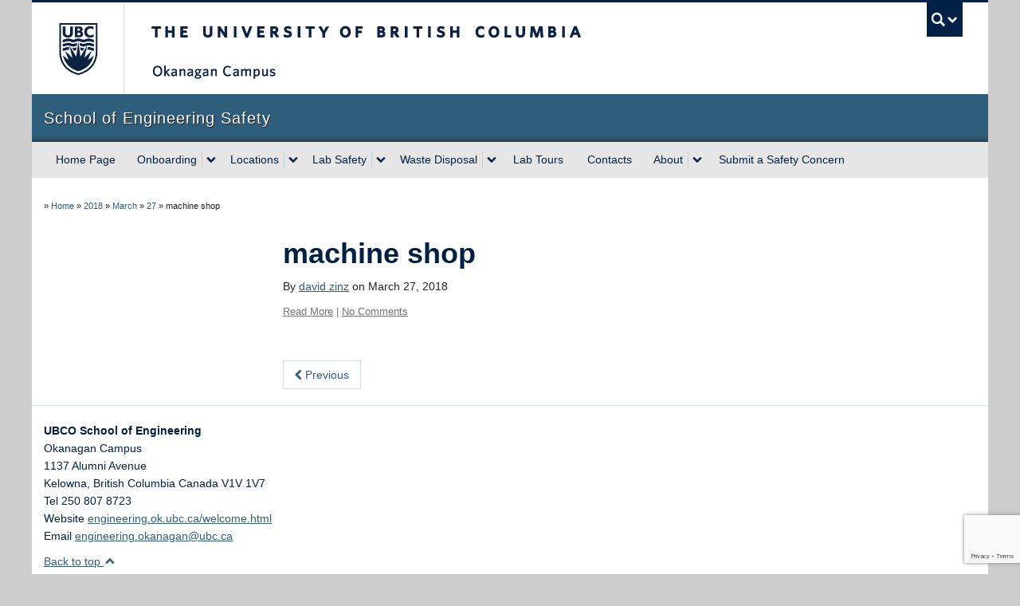

--- FILE ---
content_type: text/html; charset=UTF-8
request_url: https://soesafety.ok.ubc.ca/2018/03/27/machine-shop/
body_size: 42984
content:
<!DOCTYPE html>
<!--[if IEMobile 7]><html class="iem7 oldie" lang="en-US"><![endif]-->
<!--[if (IE 7)&!(IEMobile)]><html class="ie7 oldie" lang="en-US"><![endif]-->
<!--[if (IE 8)&!(IEMobile)]><html class="ie8 oldie" lang="en-US"><![endif]-->
<!--[if (IE 9)&!(IEMobile)]><html class="ie9" lang="en-US"><![endif]-->
<!--[[if (gt IE 9)|(gt IEMobile 7)]><!--><html lang="en-US"><!--<![endif]-->
<head>
<meta http-equiv="Content-Type" content="text/html; charset=UTF-8" />
<title>machine shop | School of Engineering Safety</title>

<meta http-equiv="X-UA-Compatible" content="IE=edge,chrome=1" />
<meta name="viewport" content="width=device-width" /> <!-- needed for responsive -->
<link rel="dns-prefetch" href="//cdn.ubc.ca/" />

<!-- Stylesheets -->
<link href="https://cdn.ubc.ca/clf/7.0.4/css/ubc-clf-full-bw.min.css" rel="stylesheet">
	
<link rel="profile" href="https://gmpg.org/xfn/11" />

<link rel="pingback" href="https://soesafety.ok.ubc.ca/xmlrpc.php" />

<meta name='robots' content='max-image-preview:large' />
<meta name="template" content="UBC Collab 1.0.5" />
<link rel='dns-prefetch' href='//cdn.ubc.ca' />
<link rel='dns-prefetch' href='//www.google.com' />
<link rel="alternate" title="oEmbed (JSON)" type="application/json+oembed" href="https://soesafety.ok.ubc.ca/wp-json/oembed/1.0/embed?url=https%3A%2F%2Fsoesafety.ok.ubc.ca%2F2018%2F03%2F27%2Fmachine-shop%2F" />
<link rel="alternate" title="oEmbed (XML)" type="text/xml+oembed" href="https://soesafety.ok.ubc.ca/wp-json/oembed/1.0/embed?url=https%3A%2F%2Fsoesafety.ok.ubc.ca%2F2018%2F03%2F27%2Fmachine-shop%2F&#038;format=xml" />
<style id='wp-img-auto-sizes-contain-inline-css' type='text/css'>
img:is([sizes=auto i],[sizes^="auto," i]){contain-intrinsic-size:3000px 1500px}
/*# sourceURL=wp-img-auto-sizes-contain-inline-css */
</style>
<link rel='stylesheet' id='subpages-navigation-base-css' href='https://soesafety.ok.ubc.ca/wp-content/plugins/subpages-navigation/subpage-navigation-base.css?ver=6.9' type='text/css' media='all' />
<link rel='stylesheet' id='ubc-collab-spotlight-css' href='https://soesafety.ok.ubc.ca/wp-content/themes/wp-hybrid-clf/inc/frontpage/spotlight/css/flexslider.css?ver=6.9' type='text/css' media='all' />
<style id='wp-emoji-styles-inline-css' type='text/css'>

	img.wp-smiley, img.emoji {
		display: inline !important;
		border: none !important;
		box-shadow: none !important;
		height: 1em !important;
		width: 1em !important;
		margin: 0 0.07em !important;
		vertical-align: -0.1em !important;
		background: none !important;
		padding: 0 !important;
	}
/*# sourceURL=wp-emoji-styles-inline-css */
</style>
<link rel='stylesheet' id='wp-block-library-css' href='https://soesafety.ok.ubc.ca/wp-includes/css/dist/block-library/style.min.css?ver=6.9' type='text/css' media='all' />
<style id='classic-theme-styles-inline-css' type='text/css'>
/*! This file is auto-generated */
.wp-block-button__link{color:#fff;background-color:#32373c;border-radius:9999px;box-shadow:none;text-decoration:none;padding:calc(.667em + 2px) calc(1.333em + 2px);font-size:1.125em}.wp-block-file__button{background:#32373c;color:#fff;text-decoration:none}
/*# sourceURL=/wp-includes/css/classic-themes.min.css */
</style>
<style id='global-styles-inline-css' type='text/css'>
:root{--wp--preset--aspect-ratio--square: 1;--wp--preset--aspect-ratio--4-3: 4/3;--wp--preset--aspect-ratio--3-4: 3/4;--wp--preset--aspect-ratio--3-2: 3/2;--wp--preset--aspect-ratio--2-3: 2/3;--wp--preset--aspect-ratio--16-9: 16/9;--wp--preset--aspect-ratio--9-16: 9/16;--wp--preset--color--black: #000000;--wp--preset--color--cyan-bluish-gray: #abb8c3;--wp--preset--color--white: #ffffff;--wp--preset--color--pale-pink: #f78da7;--wp--preset--color--vivid-red: #cf2e2e;--wp--preset--color--luminous-vivid-orange: #ff6900;--wp--preset--color--luminous-vivid-amber: #fcb900;--wp--preset--color--light-green-cyan: #7bdcb5;--wp--preset--color--vivid-green-cyan: #00d084;--wp--preset--color--pale-cyan-blue: #8ed1fc;--wp--preset--color--vivid-cyan-blue: #0693e3;--wp--preset--color--vivid-purple: #9b51e0;--wp--preset--color--ubc-white: #ffffff;--wp--preset--color--ubc-black: #222222;--wp--preset--color--ubc-blue: #002145;--wp--preset--color--ubc-secondary-blue: #0055b7;--wp--preset--color--ubc-tertiary-blue: #00a7e1;--wp--preset--color--ubc-quaternary-blue: #40b4e5;--wp--preset--color--ubc-quinary-blue: #6ec4e8;--wp--preset--color--ubc-senary-blue: #97d4e9;--wp--preset--gradient--vivid-cyan-blue-to-vivid-purple: linear-gradient(135deg,rgb(6,147,227) 0%,rgb(155,81,224) 100%);--wp--preset--gradient--light-green-cyan-to-vivid-green-cyan: linear-gradient(135deg,rgb(122,220,180) 0%,rgb(0,208,130) 100%);--wp--preset--gradient--luminous-vivid-amber-to-luminous-vivid-orange: linear-gradient(135deg,rgb(252,185,0) 0%,rgb(255,105,0) 100%);--wp--preset--gradient--luminous-vivid-orange-to-vivid-red: linear-gradient(135deg,rgb(255,105,0) 0%,rgb(207,46,46) 100%);--wp--preset--gradient--very-light-gray-to-cyan-bluish-gray: linear-gradient(135deg,rgb(238,238,238) 0%,rgb(169,184,195) 100%);--wp--preset--gradient--cool-to-warm-spectrum: linear-gradient(135deg,rgb(74,234,220) 0%,rgb(151,120,209) 20%,rgb(207,42,186) 40%,rgb(238,44,130) 60%,rgb(251,105,98) 80%,rgb(254,248,76) 100%);--wp--preset--gradient--blush-light-purple: linear-gradient(135deg,rgb(255,206,236) 0%,rgb(152,150,240) 100%);--wp--preset--gradient--blush-bordeaux: linear-gradient(135deg,rgb(254,205,165) 0%,rgb(254,45,45) 50%,rgb(107,0,62) 100%);--wp--preset--gradient--luminous-dusk: linear-gradient(135deg,rgb(255,203,112) 0%,rgb(199,81,192) 50%,rgb(65,88,208) 100%);--wp--preset--gradient--pale-ocean: linear-gradient(135deg,rgb(255,245,203) 0%,rgb(182,227,212) 50%,rgb(51,167,181) 100%);--wp--preset--gradient--electric-grass: linear-gradient(135deg,rgb(202,248,128) 0%,rgb(113,206,126) 100%);--wp--preset--gradient--midnight: linear-gradient(135deg,rgb(2,3,129) 0%,rgb(40,116,252) 100%);--wp--preset--font-size--small: 13px;--wp--preset--font-size--medium: 20px;--wp--preset--font-size--large: 36px;--wp--preset--font-size--x-large: 42px;--wp--preset--spacing--20: 0.44rem;--wp--preset--spacing--30: 0.67rem;--wp--preset--spacing--40: 1rem;--wp--preset--spacing--50: 1.5rem;--wp--preset--spacing--60: 2.25rem;--wp--preset--spacing--70: 3.38rem;--wp--preset--spacing--80: 5.06rem;--wp--preset--shadow--natural: 6px 6px 9px rgba(0, 0, 0, 0.2);--wp--preset--shadow--deep: 12px 12px 50px rgba(0, 0, 0, 0.4);--wp--preset--shadow--sharp: 6px 6px 0px rgba(0, 0, 0, 0.2);--wp--preset--shadow--outlined: 6px 6px 0px -3px rgb(255, 255, 255), 6px 6px rgb(0, 0, 0);--wp--preset--shadow--crisp: 6px 6px 0px rgb(0, 0, 0);}:where(.is-layout-flex){gap: 0.5em;}:where(.is-layout-grid){gap: 0.5em;}body .is-layout-flex{display: flex;}.is-layout-flex{flex-wrap: wrap;align-items: center;}.is-layout-flex > :is(*, div){margin: 0;}body .is-layout-grid{display: grid;}.is-layout-grid > :is(*, div){margin: 0;}:where(.wp-block-columns.is-layout-flex){gap: 2em;}:where(.wp-block-columns.is-layout-grid){gap: 2em;}:where(.wp-block-post-template.is-layout-flex){gap: 1.25em;}:where(.wp-block-post-template.is-layout-grid){gap: 1.25em;}.has-black-color{color: var(--wp--preset--color--black) !important;}.has-cyan-bluish-gray-color{color: var(--wp--preset--color--cyan-bluish-gray) !important;}.has-white-color{color: var(--wp--preset--color--white) !important;}.has-pale-pink-color{color: var(--wp--preset--color--pale-pink) !important;}.has-vivid-red-color{color: var(--wp--preset--color--vivid-red) !important;}.has-luminous-vivid-orange-color{color: var(--wp--preset--color--luminous-vivid-orange) !important;}.has-luminous-vivid-amber-color{color: var(--wp--preset--color--luminous-vivid-amber) !important;}.has-light-green-cyan-color{color: var(--wp--preset--color--light-green-cyan) !important;}.has-vivid-green-cyan-color{color: var(--wp--preset--color--vivid-green-cyan) !important;}.has-pale-cyan-blue-color{color: var(--wp--preset--color--pale-cyan-blue) !important;}.has-vivid-cyan-blue-color{color: var(--wp--preset--color--vivid-cyan-blue) !important;}.has-vivid-purple-color{color: var(--wp--preset--color--vivid-purple) !important;}.has-black-background-color{background-color: var(--wp--preset--color--black) !important;}.has-cyan-bluish-gray-background-color{background-color: var(--wp--preset--color--cyan-bluish-gray) !important;}.has-white-background-color{background-color: var(--wp--preset--color--white) !important;}.has-pale-pink-background-color{background-color: var(--wp--preset--color--pale-pink) !important;}.has-vivid-red-background-color{background-color: var(--wp--preset--color--vivid-red) !important;}.has-luminous-vivid-orange-background-color{background-color: var(--wp--preset--color--luminous-vivid-orange) !important;}.has-luminous-vivid-amber-background-color{background-color: var(--wp--preset--color--luminous-vivid-amber) !important;}.has-light-green-cyan-background-color{background-color: var(--wp--preset--color--light-green-cyan) !important;}.has-vivid-green-cyan-background-color{background-color: var(--wp--preset--color--vivid-green-cyan) !important;}.has-pale-cyan-blue-background-color{background-color: var(--wp--preset--color--pale-cyan-blue) !important;}.has-vivid-cyan-blue-background-color{background-color: var(--wp--preset--color--vivid-cyan-blue) !important;}.has-vivid-purple-background-color{background-color: var(--wp--preset--color--vivid-purple) !important;}.has-black-border-color{border-color: var(--wp--preset--color--black) !important;}.has-cyan-bluish-gray-border-color{border-color: var(--wp--preset--color--cyan-bluish-gray) !important;}.has-white-border-color{border-color: var(--wp--preset--color--white) !important;}.has-pale-pink-border-color{border-color: var(--wp--preset--color--pale-pink) !important;}.has-vivid-red-border-color{border-color: var(--wp--preset--color--vivid-red) !important;}.has-luminous-vivid-orange-border-color{border-color: var(--wp--preset--color--luminous-vivid-orange) !important;}.has-luminous-vivid-amber-border-color{border-color: var(--wp--preset--color--luminous-vivid-amber) !important;}.has-light-green-cyan-border-color{border-color: var(--wp--preset--color--light-green-cyan) !important;}.has-vivid-green-cyan-border-color{border-color: var(--wp--preset--color--vivid-green-cyan) !important;}.has-pale-cyan-blue-border-color{border-color: var(--wp--preset--color--pale-cyan-blue) !important;}.has-vivid-cyan-blue-border-color{border-color: var(--wp--preset--color--vivid-cyan-blue) !important;}.has-vivid-purple-border-color{border-color: var(--wp--preset--color--vivid-purple) !important;}.has-vivid-cyan-blue-to-vivid-purple-gradient-background{background: var(--wp--preset--gradient--vivid-cyan-blue-to-vivid-purple) !important;}.has-light-green-cyan-to-vivid-green-cyan-gradient-background{background: var(--wp--preset--gradient--light-green-cyan-to-vivid-green-cyan) !important;}.has-luminous-vivid-amber-to-luminous-vivid-orange-gradient-background{background: var(--wp--preset--gradient--luminous-vivid-amber-to-luminous-vivid-orange) !important;}.has-luminous-vivid-orange-to-vivid-red-gradient-background{background: var(--wp--preset--gradient--luminous-vivid-orange-to-vivid-red) !important;}.has-very-light-gray-to-cyan-bluish-gray-gradient-background{background: var(--wp--preset--gradient--very-light-gray-to-cyan-bluish-gray) !important;}.has-cool-to-warm-spectrum-gradient-background{background: var(--wp--preset--gradient--cool-to-warm-spectrum) !important;}.has-blush-light-purple-gradient-background{background: var(--wp--preset--gradient--blush-light-purple) !important;}.has-blush-bordeaux-gradient-background{background: var(--wp--preset--gradient--blush-bordeaux) !important;}.has-luminous-dusk-gradient-background{background: var(--wp--preset--gradient--luminous-dusk) !important;}.has-pale-ocean-gradient-background{background: var(--wp--preset--gradient--pale-ocean) !important;}.has-electric-grass-gradient-background{background: var(--wp--preset--gradient--electric-grass) !important;}.has-midnight-gradient-background{background: var(--wp--preset--gradient--midnight) !important;}.has-small-font-size{font-size: var(--wp--preset--font-size--small) !important;}.has-medium-font-size{font-size: var(--wp--preset--font-size--medium) !important;}.has-large-font-size{font-size: var(--wp--preset--font-size--large) !important;}.has-x-large-font-size{font-size: var(--wp--preset--font-size--x-large) !important;}
:where(.wp-block-post-template.is-layout-flex){gap: 1.25em;}:where(.wp-block-post-template.is-layout-grid){gap: 1.25em;}
:where(.wp-block-term-template.is-layout-flex){gap: 1.25em;}:where(.wp-block-term-template.is-layout-grid){gap: 1.25em;}
:where(.wp-block-columns.is-layout-flex){gap: 2em;}:where(.wp-block-columns.is-layout-grid){gap: 2em;}
:root :where(.wp-block-pullquote){font-size: 1.5em;line-height: 1.6;}
/*# sourceURL=global-styles-inline-css */
</style>
<link rel='stylesheet' id='tab-shortcode-css' href='https://soesafety.ok.ubc.ca/wp-content/plugins/tabs-shortcode/tab.min.css?ver=6.9' type='text/css' media='all' />
<link rel='stylesheet' id='style-css' href='https://soesafety.ok.ubc.ca/wp-content/themes/wp-hybrid-clf/style.css?ver=202208101238' type='text/css' media='all' />
<script type="text/javascript" src="https://soesafety.ok.ubc.ca/wp-content/plugins/enable-jquery-migrate-helper/js/jquery/jquery-1.12.4-wp.js?ver=1.12.4-wp" id="jquery-core-js"></script>
<script type="text/javascript" src="https://soesafety.ok.ubc.ca/wp-content/plugins/enable-jquery-migrate-helper/js/jquery-migrate/jquery-migrate-1.4.1-wp.js?ver=1.4.1-wp" id="jquery-migrate-js"></script>
<script type="text/javascript" src="https://soesafety.ok.ubc.ca/wp-content/themes/wp-hybrid-clf/inc/navigation/js/navigation-base.js?ver=6.9" id="clf-navigation-base-js"></script>
<script type="text/javascript" id="ubc-ga-shim-js-extra">
/* <![CDATA[ */
var js_errors = {"wpajaxurl":"https://soesafety.ok.ubc.ca/wp-admin/admin-ajax.php","nonce":"b8487c6df9"};
//# sourceURL=ubc-ga-shim-js-extra
/* ]]> */
</script>
<script type="text/javascript" src="https://soesafety.ok.ubc.ca/wp-content/mu-plugins/ubc-google-analytics/js/ubc-google-analytics-shim.js" id="ubc-ga-shim-js"></script>
<link rel="https://api.w.org/" href="https://soesafety.ok.ubc.ca/wp-json/" /><link rel="alternate" title="JSON" type="application/json" href="https://soesafety.ok.ubc.ca/wp-json/wp/v2/posts/556" /><link rel="canonical" href="https://soesafety.ok.ubc.ca/2018/03/27/machine-shop/" />
<link rel='shortlink' href='https://soesafety.ok.ubc.ca/?p=556' />
<script src='//sites.olt.ubc.ca/?dm=b6eb8c9d941339a1ea180d53b7bb73ed&amp;action=load&amp;blogid=3594&amp;siteid=1&amp;t=528177792&amp;back=https%3A%2F%2Fsoesafety.ok.ubc.ca%2F2018%2F03%2F27%2Fmachine-shop%2F' type='text/javascript'></script>	<script>
	if ( document.location.protocol != "https:" ) {
		document.location = document.URL.replace(/^http:/i, "https:");
	}
	</script>
	
        <script type="text/javascript">
            var jQueryMigrateHelperHasSentDowngrade = false;

			window.onerror = function( msg, url, line, col, error ) {
				// Break out early, do not processing if a downgrade reqeust was already sent.
				if ( jQueryMigrateHelperHasSentDowngrade ) {
					return true;
                }

				var xhr = new XMLHttpRequest();
				var nonce = '642fba656d';
				var jQueryFunctions = [
					'andSelf',
					'browser',
					'live',
					'boxModel',
					'support.boxModel',
					'size',
					'swap',
					'clean',
					'sub',
                ];
				var match_pattern = /\)\.(.+?) is not a function/;
                var erroredFunction = msg.match( match_pattern );

                // If there was no matching functions, do not try to downgrade.
                if ( null === erroredFunction || typeof erroredFunction !== 'object' || typeof erroredFunction[1] === "undefined" || -1 === jQueryFunctions.indexOf( erroredFunction[1] ) ) {
                    return true;
                }

                // Set that we've now attempted a downgrade request.
                jQueryMigrateHelperHasSentDowngrade = true;

				xhr.open( 'POST', 'https://soesafety.ok.ubc.ca/wp-admin/admin-ajax.php' );
				xhr.setRequestHeader( 'Content-Type', 'application/x-www-form-urlencoded' );
				xhr.onload = function () {
					var response,
                        reload = false;

					if ( 200 === xhr.status ) {
                        try {
                        	response = JSON.parse( xhr.response );

                        	reload = response.data.reload;
                        } catch ( e ) {
                        	reload = false;
                        }
                    }

					// Automatically reload the page if a deprecation caused an automatic downgrade, ensure visitors get the best possible experience.
					if ( reload ) {
						location.reload();
                    }
				};

				xhr.send( encodeURI( 'action=jquery-migrate-downgrade-version&_wpnonce=' + nonce ) );

				// Suppress error alerts in older browsers
				return true;
			}
        </script>

		<link rel='stylesheet' id='custom-css-css'  href='//soesafety.ok.ubc.ca/files/custom-css/custom-css-1522876314.min.css' type='text/css' media='all' />
<!--[if lte IE 7]>
<link href="https://cdn.ubc.ca/clf/7.0.4/css/font-awesome-ie7.css" rel="stylesheet">
<![endif]-->
<!-- Le HTML5 shim, for IE6-8 support of HTML5 elements -->
<!--[if lt IE 9]>
<script src="//cdn.ubc.ca/clf/html5shiv.min.js"></script>
<![endif]-->

<!-- Le fav and touch icons -->
<link rel="shortcut icon" href="https://cdn.ubc.ca/clf/7.0.4/img/favicon.ico">
<link rel="apple-touch-icon-precomposed" sizes="144x144" href="https://cdn.ubc.ca/clf/7.0.4/img/apple-touch-icon-144-precomposed.png">
<link rel="apple-touch-icon-precomposed" sizes="114x114" href="https://cdn.ubc.ca/clf/7.0.4/img/apple-touch-icon-114-precomposed.png">
<link rel="apple-touch-icon-precomposed" sizes="72x72" href="https://cdn.ubc.ca/clf/7.0.4/img/apple-touch-icon-72-precomposed.png">
<link rel="apple-touch-icon-precomposed" href="https://cdn.ubc.ca/clf/7.0.4/img/apple-touch-icon-57-precomposed.png">
<style type="text/css" media="screen">#ubc7-unit { background: #2f5d7c; }</style>
<style type="text/css">
/* <![CDATA[ */
img.latex { vertical-align: middle; border: none; }
/* ]]> */
</style>

</head>

<body class="wp-singular post-template-default single single-post postid-556 single-format-standard wp-theme-wp-hybrid-clf category-slider l3-column-pms l3-column single-556 chrome primary-active secondary-active subsidiary-inactive">


<div id="body-container" class="container">

		
			<!-- UBC Global Utility Menu -->
        <div class="collapse expand" id="ubc7-global-menu">
            <div id="ubc7-search" class="expand">
            	                <div id="ubc7-search-box">
                    <form class="form-search" method="get" action="//www.ubc.ca/search/refine/" role="search">
                        <input aria-label="Search School of Engineering Safety" type="text" name="q" placeholder="Search School of Engineering Safety" class="input-xlarge search-query">
                        <input type="hidden" name="label" value="School of Engineering Safety" />
                        <input type="hidden" name="site" value="*.ubc.ca" />
                        <button type="submit" class="btn">Search</button>
                    </form>
                </div>
                            </div>
                        <div id="ubc7-global-header" class="expand">
                <!-- Global Utility Header from CDN -->
            </div>
                    </div>
        <!-- End of UBC Global Utility Menu -->
			<!-- UBC Header -->
        <header id="ubc7-header" class="row-fluid expand" role="banner">
        	            <div class="span1">
                <div id="ubc7-logo">
                    <a href="https://www.ubc.ca" title="The University of British Columbia (UBC)">The University of British Columbia</a>
                </div>
            </div>
            <div class="span2">
                <div id="ubc7-apom">
                    <a href="https://cdn.ubc.ca/clf/ref/aplaceofmind" title="UBC a place of mind">UBC - A Place of Mind</a>
                </div>
            </div>
            <div class="span9" id="ubc7-wordmark-block">
                <div id="ubc7-wordmark">
                    <a href="https://ok.ubc.ca/" title="The University of British Columbia (UBC)">The University of British Columbia</a>
                    <span class="ubc7-campus" id="ubc7-okanagan-campus">Okanagan campus</span>                </div>
                <div id="ubc7-global-utility">
                    <button type="button" data-toggle="collapse" data-target="#ubc7-global-menu"><span>UBC Search</span></button>
                    <noscript><a id="ubc7-global-utility-no-script" href="https://www.ubc.ca/" title="UBC Search">UBC Search</a></noscript>
                </div>
            </div>
                    </header>
        <!-- End of UBC Header -->

		 	<!-- UBC Unit Identifier -->
        <div id="ubc7-unit" class="row-fluid expand">
        	            <div class="span12">
                <!-- Mobile Menu Icon -->
                <div class="navbar">
                    <a class="btn btn-navbar" data-toggle="collapse" data-target="#ubc7-unit-navigation">
                        <span class="icon-bar"></span>
                        <span class="icon-bar"></span>
                        <span class="icon-bar"></span>
                    </a>
                </div>
                <!-- Unit Name -->
                <div id="ubc7-unit-name" class="ubc7-single-element">
                    <a href="/" title="School of Engineering Safety"><span id="ubc7-unit-faculty"></span><span id="ubc7-unit-identifier">School of Engineering Safety</span></a>
                </div>
            </div>
                    </div>
        <!-- End of UBC Unit Identifier -->
			<!-- UBC Unit Navigation -->
        <div id="ubc7-unit-menu" class="navbar expand" role="navigation">
            <div class="navbar-inner expand">
                <div class="container">
                 <div id="ubc7-unit-navigation" class="nav-collapse collapse"><ul id="menu-main-menu" class="nav"><li id="menu-item-1086" class="menu-item menu-item-type-post_type menu-item-object-page menu-item-home menu-item-1086"><a href="https://soesafety.ok.ubc.ca/">Home Page</a></li>
<li id="menu-item-1316" class="menu-item menu-item-type-post_type menu-item-object-page menu-item-has-children dropdown menu-item-1316"><div class="btn-group"><a class="btn" href="https://soesafety.ok.ubc.ca/onboarding/">Onboarding</a><button class="btn droptown-toggle" aria-haspopup="true" aria-expanded="false" aria-label="expand Onboarding menu" data-toggle="dropdown"><span aria-hidden="true" class="ubc7-arrow blue down-arrow"></span></button>
<ul class="dropdown-menu">
	<li id="menu-item-1320" class="menu-item menu-item-type-post_type menu-item-object-page menu-item-has-children dropdown menu-item-1320"><a href="https://soesafety.ok.ubc.ca/onboarding/new-workers/">New Workers</a>
	<ul class="dropdown-menu">
		<li id="menu-item-1113" class="menu-item menu-item-type-post_type menu-item-object-page menu-item-1113"><a href="https://soesafety.ok.ubc.ca/onboarding/new-workers/administrative-taining/">Administrative Training</a></li>
		<li id="menu-item-1114" class="menu-item menu-item-type-post_type menu-item-object-page menu-item-1114"><a href="https://soesafety.ok.ubc.ca/onboarding/new-workers/ta-training/">Laboratory Teaching Assistant Training</a></li>
</ul>
</li>
	<li id="menu-item-1318" class="menu-item menu-item-type-post_type menu-item-object-page menu-item-1318"><a href="https://soesafety.ok.ubc.ca/onboarding/emergency-wardens/">Emergency Wardens</a></li>
	<li id="menu-item-1094" class="menu-item menu-item-type-post_type menu-item-object-page menu-item-1094"><a href="https://soesafety.ok.ubc.ca/onboarding/volunteers/">Volunteers</a></li>
	<li id="menu-item-1093" class="menu-item menu-item-type-post_type menu-item-object-page menu-item-1093"><a href="https://soesafety.ok.ubc.ca/onboarding/lab-access/">Lab Access</a></li>
	<li id="menu-item-1321" class="menu-item menu-item-type-post_type menu-item-object-page menu-item-1321"><a href="https://soesafety.ok.ubc.ca/onboarding/research-laboratory-safety-documentation/">Research Laboratory Safety Documentation</a></li>
</ul></div>
</li>
<li id="menu-item-1090" class="menu-item menu-item-type-post_type menu-item-object-page menu-item-has-children dropdown menu-item-1090"><div class="btn-group"><a class="btn" href="https://soesafety.ok.ubc.ca/location/">Locations</a><button class="btn droptown-toggle" aria-haspopup="true" aria-expanded="false" aria-label="expand Locations menu" data-toggle="dropdown"><span aria-hidden="true" class="ubc7-arrow blue down-arrow"></span></button>
<ul class="dropdown-menu">
	<li id="menu-item-1102" class="menu-item menu-item-type-post_type menu-item-object-page menu-item-1102"><a href="https://soesafety.ok.ubc.ca/location/machine-shop/">EME 0220 – Machine Shop</a></li>
	<li id="menu-item-1103" class="menu-item menu-item-type-post_type menu-item-object-page menu-item-1103"><a href="https://soesafety.ok.ubc.ca/location/wood-shop/">EME 0221 – Wood Shop</a></li>
	<li id="menu-item-1100" class="menu-item menu-item-type-post_type menu-item-object-page menu-item-1100"><a href="https://soesafety.ok.ubc.ca/location/structures-lab/">EME 0256 – Structures Lab</a></li>
	<li id="menu-item-1101" class="menu-item menu-item-type-post_type menu-item-object-page menu-item-1101"><a href="https://soesafety.ok.ubc.ca/location/applied-micro-nanosystems-facility/">EME 1215A – Applied Micro &#038; Nanosystems Facility</a></li>
	<li id="menu-item-1367" class="menu-item menu-item-type-post_type menu-item-object-page menu-item-1367"><a href="https://soesafety.ok.ubc.ca/location/ip1-1401-1402-1403-hydrogen-labs/">IP1 1401, 1402, 1403 – Hydrogen Labs</a></li>
	<li id="menu-item-1459" class="menu-item menu-item-type-post_type menu-item-object-page menu-item-1459"><a href="https://soesafety.ok.ubc.ca/location/eme-0211-engineering-design-team-space/">EME 0211 – Engineering Design Team Space</a></li>
</ul></div>
</li>
<li id="menu-item-1092" class="menu-item menu-item-type-post_type menu-item-object-page menu-item-has-children dropdown menu-item-1092"><div class="btn-group"><a class="btn" href="https://soesafety.ok.ubc.ca/lab-safety/">Lab Safety</a><button class="btn droptown-toggle" aria-haspopup="true" aria-expanded="false" aria-label="expand Lab Safety menu" data-toggle="dropdown"><span aria-hidden="true" class="ubc7-arrow blue down-arrow"></span></button>
<ul class="dropdown-menu">
	<li id="menu-item-1098" class="menu-item menu-item-type-post_type menu-item-object-page menu-item-1098"><a href="https://soesafety.ok.ubc.ca/lab-safety/purchasing/">Purchasing</a></li>
	<li id="menu-item-1099" class="menu-item menu-item-type-post_type menu-item-object-page menu-item-1099"><a href="https://soesafety.ok.ubc.ca/lab-safety/working-alone-or-in-isolation/">Working Alone or in Isolation</a></li>
	<li id="menu-item-1326" class="menu-item menu-item-type-post_type menu-item-object-page menu-item-1326"><a href="https://soesafety.ok.ubc.ca/lab-safety/fume-hood-booking/">Fume Hoods</a></li>
	<li id="menu-item-1322" class="menu-item menu-item-type-post_type menu-item-object-page menu-item-1322"><a href="https://soesafety.ok.ubc.ca/lab-safety/biological-safety-cabinets/">Biological Safety Cabinets</a></li>
	<li id="menu-item-1104" class="menu-item menu-item-type-post_type menu-item-object-page menu-item-1104"><a href="https://soesafety.ok.ubc.ca/lab-safety/respirator-fit-testing/">Respirator Safety</a></li>
	<li id="menu-item-1105" class="menu-item menu-item-type-post_type menu-item-object-page menu-item-1105"><a href="https://soesafety.ok.ubc.ca/lab-safety/noise-safety/">Noise Safety</a></li>
	<li id="menu-item-1097" class="menu-item menu-item-type-post_type menu-item-object-page menu-item-1097"><a href="https://soesafety.ok.ubc.ca/lab-safety/electrical-safety/">Electrical Safety</a></li>
	<li id="menu-item-1115" class="menu-item menu-item-type-post_type menu-item-object-page menu-item-1115"><a href="https://soesafety.ok.ubc.ca/lab-safety/nanomaterials-safety/">Nanomaterials Safety</a></li>
	<li id="menu-item-1128" class="menu-item menu-item-type-post_type menu-item-object-page menu-item-1128"><a href="https://soesafety.ok.ubc.ca/lab-safety/hydrofluoric-acid-safety/">Hydrofluoric acid Safety</a></li>
	<li id="menu-item-1096" class="menu-item menu-item-type-post_type menu-item-object-page menu-item-1096"><a href="https://soesafety.ok.ubc.ca/lab-safety/spills/">Spills</a></li>
	<li id="menu-item-1161" class="menu-item menu-item-type-post_type menu-item-object-page menu-item-1161"><a href="https://soesafety.ok.ubc.ca/lab-safety/sharps-safety/">Sharps Safety</a></li>
</ul></div>
</li>
<li id="menu-item-1095" class="menu-item menu-item-type-post_type menu-item-object-page menu-item-has-children dropdown menu-item-1095"><div class="btn-group"><a class="btn" href="https://soesafety.ok.ubc.ca/waste-disposal/">Waste Disposal</a><button class="btn droptown-toggle" aria-haspopup="true" aria-expanded="false" aria-label="expand Waste Disposal menu" data-toggle="dropdown"><span aria-hidden="true" class="ubc7-arrow blue down-arrow"></span></button>
<ul class="dropdown-menu">
	<li id="menu-item-1431" class="menu-item menu-item-type-post_type menu-item-object-page menu-item-1431"><a href="https://soesafety.ok.ubc.ca/waste-disposal/chemical-waste/">Chemical Waste</a></li>
	<li id="menu-item-1430" class="menu-item menu-item-type-post_type menu-item-object-page menu-item-1430"><a href="https://soesafety.ok.ubc.ca/waste-disposal/chemically-contaminated-waste-solid/">Chemically Contaminated Waste, Solid</a></li>
	<li id="menu-item-1429" class="menu-item menu-item-type-post_type menu-item-object-page menu-item-1429"><a href="https://soesafety.ok.ubc.ca/waste-disposal/biological-waste/">Biological Waste</a></li>
	<li id="menu-item-1428" class="menu-item menu-item-type-post_type menu-item-object-page menu-item-1428"><a href="https://soesafety.ok.ubc.ca/waste-disposal/glass-waste/">Glass Waste</a></li>
	<li id="menu-item-1427" class="menu-item menu-item-type-post_type menu-item-object-page menu-item-1427"><a href="https://soesafety.ok.ubc.ca/waste-disposal/sharps/">Sharps Waste</a></li>
	<li id="menu-item-1434" class="menu-item menu-item-type-post_type menu-item-object-page menu-item-1434"><a href="https://soesafety.ok.ubc.ca/waste-disposal/concrete-waste/">Concrete Waste</a></li>
	<li id="menu-item-1433" class="menu-item menu-item-type-post_type menu-item-object-page menu-item-1433"><a href="https://soesafety.ok.ubc.ca/waste-disposal/electronic-waste/">Electronic Waste</a></li>
	<li id="menu-item-1432" class="menu-item menu-item-type-post_type menu-item-object-page menu-item-1432"><a href="https://soesafety.ok.ubc.ca/waste-disposal/research-equipment-disposal/">Research Equipment Disposal, Repair or Relocation</a></li>
</ul></div>
</li>
<li id="menu-item-1323" class="menu-item menu-item-type-post_type menu-item-object-page menu-item-1323"><a href="https://soesafety.ok.ubc.ca/lab-tours/">Lab Tours</a></li>
<li id="menu-item-1089" class="menu-item menu-item-type-post_type menu-item-object-page menu-item-1089"><a href="https://soesafety.ok.ubc.ca/contacts/">Contacts</a></li>
<li id="menu-item-1088" class="menu-item menu-item-type-post_type menu-item-object-page menu-item-has-children dropdown menu-item-1088"><div class="btn-group"><a class="btn" href="https://soesafety.ok.ubc.ca/about/">About</a><button class="btn droptown-toggle" aria-haspopup="true" aria-expanded="false" aria-label="expand About menu" data-toggle="dropdown"><span aria-hidden="true" class="ubc7-arrow blue down-arrow"></span></button>
<ul class="dropdown-menu">
	<li id="menu-item-1109" class="menu-item menu-item-type-post_type menu-item-object-page menu-item-1109"><a href="https://soesafety.ok.ubc.ca/about/reports/">Reports</a></li>
	<li id="menu-item-1110" class="menu-item menu-item-type-post_type menu-item-object-page menu-item-1110"><a href="https://soesafety.ok.ubc.ca/about/reported-incidents/">Reported Incidents</a></li>
	<li id="menu-item-1106" class="menu-item menu-item-type-post_type menu-item-object-page menu-item-1106"><a href="https://soesafety.ok.ubc.ca/about/safety-forms/">Safety Forms</a></li>
	<li id="menu-item-1108" class="menu-item menu-item-type-post_type menu-item-object-page menu-item-1108"><a href="https://soesafety.ok.ubc.ca/about/ohs-management/">OH&#038;S Management</a></li>
</ul></div>
</li>
<li id="menu-item-1091" class="menu-item menu-item-type-post_type menu-item-object-page menu-item-1091"><a href="https://soesafety.ok.ubc.ca/submit-a-concern-or-recommendation/">Submit a Safety Concern</a></li>
</ul></div>
                </div>
            </div><!-- /navbar-inner -->
        </div><!-- /navbar -->
        <!-- End of UBC Unit Navigation -->
		    
		
		
	<div id="container" class="expand" >
	
		<div class="breadcrumb expand" itemprop="breadcrumb"><span class="trail-before">»</span> <span class="trail-begin"><a href="https://soesafety.ok.ubc.ca" title="School of Engineering Safety" rel="home" class="trail-begin">Home</a></span> <span class="divider">»</span> <a href="https://soesafety.ok.ubc.ca/2018/" title="2018">2018</a> <span class="divider">»</span> <a href="https://soesafety.ok.ubc.ca/2018/03/" title="March 2018">March</a> <span class="divider">»</span> <a href="https://soesafety.ok.ubc.ca/2018/03/27/" title="March 27, 2018">27</a> <span class="divider">»</span> <span class="trail-end">machine shop</span></div><div class="expand row-fluid" role="main">
	<div id="primary" class="sidebar aside  span3">

		
		
		
	</div><!-- #primary .aside -->


	<div id="content" class="hfeed content  span6">

		
		
			<div id="post-556" class="hentry post publish post-1 odd author-david-zinz category-slider">

				<h1 class='post-title entry-title'>machine shop</h1><p class="post-byline">By <a href="https://soesafety.ok.ubc.ca/author/david-zinz/" title="Posts by david zinz">david zinz</a> on March 27, 2018</p>
				<div class="entry-content">
														</div><!-- .entry-content -->

				<p class="entry-meta"><span class="post-meta"><a href='https://soesafety.ok.ubc.ca/2018/03/27/machine-shop/'>Read More</a> | 			<a href="https://soesafety.ok.ubc.ca/2018/03/27/machine-shop/#respond" title="No Comments" >No Comments</a>
			</span></p>
			</div><!-- .hentry -->

			
			
			
		
		
	
		<div class="navigation-links">
			<ul class="pager">
				<li class="previous"><a href="https://soesafety.ok.ubc.ca/2018/03/27/safety-gear/" rel="prev"><i class="icon-chevron-left icon"></i> Previous</a></li>
				<li class="next"></li>
			</ul>
		</div><!-- .navigation-links -->

	
	</div><!-- .content .hfeed -->

		
	<div id="secondary" class="sidebar aside  span3">

		
		
		
	</div><!-- #secondary .aside -->

</div>
	</div><!-- #container -->
	
	

	<!-- CLF Footer -->
<footer id="ubc7-footer" class="expand" role="contentinfo">
			<div class="row-fluid expand" id="ubc7-unit-footer">
			            <div class="span10" id="ubc7-unit-address">
                <div id="ubc7-address-unit-name">UBCO School of Engineering</div>
                                <div id="ubc7-address-campus">Okanagan Campus</div>                <div id="ubc7-address-street">1137 Alumni Avenue</div>                                <div id="ubc7-address-location">
                    <span id="ubc7-address-city">Kelowna</span>, <span id="ubc7-address-province">British Columbia</span> <span id="ubc7-address-country">Canada</span> <span id="ubc7-address-postal">V1V 1V7</span>                </div>
                <div id="ubc7-address-phone">Tel 250 807 8723</div>                                <div id="ubc7-address-website">Website <a href="http://engineering.ok.ubc.ca/welcome.html">engineering.ok.ubc.ca/welcome.html</a></div>                <div id="ubc7-address-email">Email <a href="mailto:e&#110;g&#105;&#110;e&#101;&#114;i&#110;g&#46;&#111;kana&#103;&#97;&#110;&#64;&#117;b&#99;.&#99;a">&#101;&#110;&#103;&#105;&#110;ee&#114;&#105;n&#103;&#46;&#111;k&#97;nag&#97;n&#64;u&#98;&#99;.ca</a></div>            </div>
                                </div>
			<div class="row-fluid expand ubc7-back-to-top">
			            <div class="span2">
                <a href="#" title="Back to top">Back to top <div class="ubc7-arrow up-arrow grey"></div></a>
            </div>
                    </div>
			<div class="row-fluid expand" id="ubc7-global-footer">
			            <div class="span5" id="ubc7-signature"><a href="https://www.ubc.ca/" title="The University of British Columbia (UBC)">The University of British Columbia</a></div>
            <div class="span7" id="ubc7-footer-menu">
            </div>
                    </div>
        <div class="row-fluid expand" id="ubc7-minimal-footer">
        	            <div class="span12">
                <ul>
                    <li><a href="https://cdn.ubc.ca/clf/ref/emergency" title="Emergency Procedures">Emergency Procedures</a> <span class="divider">|</span></li>
                    <li><a href="https://cdn.ubc.ca/clf/ref/terms" title="Terms of Use">Terms of Use</a> <span class="divider">|</span></li>
                    <li><a href="https://cdn.ubc.ca/clf/ref/copyright" title="UBC Copyright">Copyright</a> <span class="divider">|</span></li>
                    <li><a href="https://cdn.ubc.ca/clf/ref/accessibility" title="Accessibility">Accessibility</a></li>
                </ul>
            </div>
                    </div>
	</footer>
<!-- End of CLF Footer -->
	
	

	
	

</div><!-- #body-container -->

<script type="speculationrules">
{"prefetch":[{"source":"document","where":{"and":[{"href_matches":"/*"},{"not":{"href_matches":["/wp-*.php","/wp-admin/*","/files/*","/wp-content/*","/wp-content/plugins/*","/wp-content/themes/wp-hybrid-clf/*","/*\\?(.+)"]}},{"not":{"selector_matches":"a[rel~=\"nofollow\"]"}},{"not":{"selector_matches":".no-prefetch, .no-prefetch a"}}]},"eagerness":"conservative"}]}
</script>
<script type="text/javascript">	jQuery(function () { jQuery('.section-widget-tabbed .nav-tabs a, widget-inside .nav-tabs a').click(function (e) { e.preventDefault();
	jQuery(this).tab('show'); }) });

</script>			<!-- Google tag (gtag.js) -->
			<script async src="https://www.googletagmanager.com/gtag/js?id=G-XVKQR5E1CT"></script>
			<script>
				window.dataLayer = window.dataLayer || [];
				function gtag(){dataLayer.push(arguments);}
				gtag('js', new Date());

				gtag('config', 'G-XVKQR5E1CT');
			</script>
			<!-- End Google Analytics -->
		
		<script type="text/javascript" src="https://cdn.ubc.ca/clf/7.0.4/js/ubc-clf.min.js?ver=1" id="clf-js"></script>
<script type="text/javascript" id="gforms_recaptcha_recaptcha-js-extra">
/* <![CDATA[ */
var gforms_recaptcha_recaptcha_strings = {"site_key":"6LeEPNMpAAAAAAWYMAV7xnexVDCsFvIMCV8HrvMA","ajaxurl":"https://soesafety.ok.ubc.ca/wp-admin/admin-ajax.php","nonce":"9e7cc64277"};
//# sourceURL=gforms_recaptcha_recaptcha-js-extra
/* ]]> */
</script>
<script type="text/javascript" src="https://www.google.com/recaptcha/api.js?render=6LeEPNMpAAAAAAWYMAV7xnexVDCsFvIMCV8HrvMA&amp;ver=1.6.0" id="gforms_recaptcha_recaptcha-js"></script>
<script id="wp-emoji-settings" type="application/json">
{"baseUrl":"https://s.w.org/images/core/emoji/17.0.2/72x72/","ext":".png","svgUrl":"https://s.w.org/images/core/emoji/17.0.2/svg/","svgExt":".svg","source":{"concatemoji":"https://soesafety.ok.ubc.ca/wp-includes/js/wp-emoji-release.min.js?ver=6.9"}}
</script>
<script type="module">
/* <![CDATA[ */
/*! This file is auto-generated */
const a=JSON.parse(document.getElementById("wp-emoji-settings").textContent),o=(window._wpemojiSettings=a,"wpEmojiSettingsSupports"),s=["flag","emoji"];function i(e){try{var t={supportTests:e,timestamp:(new Date).valueOf()};sessionStorage.setItem(o,JSON.stringify(t))}catch(e){}}function c(e,t,n){e.clearRect(0,0,e.canvas.width,e.canvas.height),e.fillText(t,0,0);t=new Uint32Array(e.getImageData(0,0,e.canvas.width,e.canvas.height).data);e.clearRect(0,0,e.canvas.width,e.canvas.height),e.fillText(n,0,0);const a=new Uint32Array(e.getImageData(0,0,e.canvas.width,e.canvas.height).data);return t.every((e,t)=>e===a[t])}function p(e,t){e.clearRect(0,0,e.canvas.width,e.canvas.height),e.fillText(t,0,0);var n=e.getImageData(16,16,1,1);for(let e=0;e<n.data.length;e++)if(0!==n.data[e])return!1;return!0}function u(e,t,n,a){switch(t){case"flag":return n(e,"\ud83c\udff3\ufe0f\u200d\u26a7\ufe0f","\ud83c\udff3\ufe0f\u200b\u26a7\ufe0f")?!1:!n(e,"\ud83c\udde8\ud83c\uddf6","\ud83c\udde8\u200b\ud83c\uddf6")&&!n(e,"\ud83c\udff4\udb40\udc67\udb40\udc62\udb40\udc65\udb40\udc6e\udb40\udc67\udb40\udc7f","\ud83c\udff4\u200b\udb40\udc67\u200b\udb40\udc62\u200b\udb40\udc65\u200b\udb40\udc6e\u200b\udb40\udc67\u200b\udb40\udc7f");case"emoji":return!a(e,"\ud83e\u1fac8")}return!1}function f(e,t,n,a){let r;const o=(r="undefined"!=typeof WorkerGlobalScope&&self instanceof WorkerGlobalScope?new OffscreenCanvas(300,150):document.createElement("canvas")).getContext("2d",{willReadFrequently:!0}),s=(o.textBaseline="top",o.font="600 32px Arial",{});return e.forEach(e=>{s[e]=t(o,e,n,a)}),s}function r(e){var t=document.createElement("script");t.src=e,t.defer=!0,document.head.appendChild(t)}a.supports={everything:!0,everythingExceptFlag:!0},new Promise(t=>{let n=function(){try{var e=JSON.parse(sessionStorage.getItem(o));if("object"==typeof e&&"number"==typeof e.timestamp&&(new Date).valueOf()<e.timestamp+604800&&"object"==typeof e.supportTests)return e.supportTests}catch(e){}return null}();if(!n){if("undefined"!=typeof Worker&&"undefined"!=typeof OffscreenCanvas&&"undefined"!=typeof URL&&URL.createObjectURL&&"undefined"!=typeof Blob)try{var e="postMessage("+f.toString()+"("+[JSON.stringify(s),u.toString(),c.toString(),p.toString()].join(",")+"));",a=new Blob([e],{type:"text/javascript"});const r=new Worker(URL.createObjectURL(a),{name:"wpTestEmojiSupports"});return void(r.onmessage=e=>{i(n=e.data),r.terminate(),t(n)})}catch(e){}i(n=f(s,u,c,p))}t(n)}).then(e=>{for(const n in e)a.supports[n]=e[n],a.supports.everything=a.supports.everything&&a.supports[n],"flag"!==n&&(a.supports.everythingExceptFlag=a.supports.everythingExceptFlag&&a.supports[n]);var t;a.supports.everythingExceptFlag=a.supports.everythingExceptFlag&&!a.supports.flag,a.supports.everything||((t=a.source||{}).concatemoji?r(t.concatemoji):t.wpemoji&&t.twemoji&&(r(t.twemoji),r(t.wpemoji)))});
//# sourceURL=https://soesafety.ok.ubc.ca/wp-includes/js/wp-emoji-loader.min.js
/* ]]> */
</script>
<!-- Served by: cms-prod-2023-3 -->
</body>
</html>

--- FILE ---
content_type: text/html; charset=utf-8
request_url: https://www.google.com/recaptcha/api2/anchor?ar=1&k=6LeEPNMpAAAAAAWYMAV7xnexVDCsFvIMCV8HrvMA&co=aHR0cHM6Ly9zb2VzYWZldHkub2sudWJjLmNhOjQ0Mw..&hl=en&v=PoyoqOPhxBO7pBk68S4YbpHZ&size=invisible&anchor-ms=20000&execute-ms=30000&cb=pmqaig7148dj
body_size: 48526
content:
<!DOCTYPE HTML><html dir="ltr" lang="en"><head><meta http-equiv="Content-Type" content="text/html; charset=UTF-8">
<meta http-equiv="X-UA-Compatible" content="IE=edge">
<title>reCAPTCHA</title>
<style type="text/css">
/* cyrillic-ext */
@font-face {
  font-family: 'Roboto';
  font-style: normal;
  font-weight: 400;
  font-stretch: 100%;
  src: url(//fonts.gstatic.com/s/roboto/v48/KFO7CnqEu92Fr1ME7kSn66aGLdTylUAMa3GUBHMdazTgWw.woff2) format('woff2');
  unicode-range: U+0460-052F, U+1C80-1C8A, U+20B4, U+2DE0-2DFF, U+A640-A69F, U+FE2E-FE2F;
}
/* cyrillic */
@font-face {
  font-family: 'Roboto';
  font-style: normal;
  font-weight: 400;
  font-stretch: 100%;
  src: url(//fonts.gstatic.com/s/roboto/v48/KFO7CnqEu92Fr1ME7kSn66aGLdTylUAMa3iUBHMdazTgWw.woff2) format('woff2');
  unicode-range: U+0301, U+0400-045F, U+0490-0491, U+04B0-04B1, U+2116;
}
/* greek-ext */
@font-face {
  font-family: 'Roboto';
  font-style: normal;
  font-weight: 400;
  font-stretch: 100%;
  src: url(//fonts.gstatic.com/s/roboto/v48/KFO7CnqEu92Fr1ME7kSn66aGLdTylUAMa3CUBHMdazTgWw.woff2) format('woff2');
  unicode-range: U+1F00-1FFF;
}
/* greek */
@font-face {
  font-family: 'Roboto';
  font-style: normal;
  font-weight: 400;
  font-stretch: 100%;
  src: url(//fonts.gstatic.com/s/roboto/v48/KFO7CnqEu92Fr1ME7kSn66aGLdTylUAMa3-UBHMdazTgWw.woff2) format('woff2');
  unicode-range: U+0370-0377, U+037A-037F, U+0384-038A, U+038C, U+038E-03A1, U+03A3-03FF;
}
/* math */
@font-face {
  font-family: 'Roboto';
  font-style: normal;
  font-weight: 400;
  font-stretch: 100%;
  src: url(//fonts.gstatic.com/s/roboto/v48/KFO7CnqEu92Fr1ME7kSn66aGLdTylUAMawCUBHMdazTgWw.woff2) format('woff2');
  unicode-range: U+0302-0303, U+0305, U+0307-0308, U+0310, U+0312, U+0315, U+031A, U+0326-0327, U+032C, U+032F-0330, U+0332-0333, U+0338, U+033A, U+0346, U+034D, U+0391-03A1, U+03A3-03A9, U+03B1-03C9, U+03D1, U+03D5-03D6, U+03F0-03F1, U+03F4-03F5, U+2016-2017, U+2034-2038, U+203C, U+2040, U+2043, U+2047, U+2050, U+2057, U+205F, U+2070-2071, U+2074-208E, U+2090-209C, U+20D0-20DC, U+20E1, U+20E5-20EF, U+2100-2112, U+2114-2115, U+2117-2121, U+2123-214F, U+2190, U+2192, U+2194-21AE, U+21B0-21E5, U+21F1-21F2, U+21F4-2211, U+2213-2214, U+2216-22FF, U+2308-230B, U+2310, U+2319, U+231C-2321, U+2336-237A, U+237C, U+2395, U+239B-23B7, U+23D0, U+23DC-23E1, U+2474-2475, U+25AF, U+25B3, U+25B7, U+25BD, U+25C1, U+25CA, U+25CC, U+25FB, U+266D-266F, U+27C0-27FF, U+2900-2AFF, U+2B0E-2B11, U+2B30-2B4C, U+2BFE, U+3030, U+FF5B, U+FF5D, U+1D400-1D7FF, U+1EE00-1EEFF;
}
/* symbols */
@font-face {
  font-family: 'Roboto';
  font-style: normal;
  font-weight: 400;
  font-stretch: 100%;
  src: url(//fonts.gstatic.com/s/roboto/v48/KFO7CnqEu92Fr1ME7kSn66aGLdTylUAMaxKUBHMdazTgWw.woff2) format('woff2');
  unicode-range: U+0001-000C, U+000E-001F, U+007F-009F, U+20DD-20E0, U+20E2-20E4, U+2150-218F, U+2190, U+2192, U+2194-2199, U+21AF, U+21E6-21F0, U+21F3, U+2218-2219, U+2299, U+22C4-22C6, U+2300-243F, U+2440-244A, U+2460-24FF, U+25A0-27BF, U+2800-28FF, U+2921-2922, U+2981, U+29BF, U+29EB, U+2B00-2BFF, U+4DC0-4DFF, U+FFF9-FFFB, U+10140-1018E, U+10190-1019C, U+101A0, U+101D0-101FD, U+102E0-102FB, U+10E60-10E7E, U+1D2C0-1D2D3, U+1D2E0-1D37F, U+1F000-1F0FF, U+1F100-1F1AD, U+1F1E6-1F1FF, U+1F30D-1F30F, U+1F315, U+1F31C, U+1F31E, U+1F320-1F32C, U+1F336, U+1F378, U+1F37D, U+1F382, U+1F393-1F39F, U+1F3A7-1F3A8, U+1F3AC-1F3AF, U+1F3C2, U+1F3C4-1F3C6, U+1F3CA-1F3CE, U+1F3D4-1F3E0, U+1F3ED, U+1F3F1-1F3F3, U+1F3F5-1F3F7, U+1F408, U+1F415, U+1F41F, U+1F426, U+1F43F, U+1F441-1F442, U+1F444, U+1F446-1F449, U+1F44C-1F44E, U+1F453, U+1F46A, U+1F47D, U+1F4A3, U+1F4B0, U+1F4B3, U+1F4B9, U+1F4BB, U+1F4BF, U+1F4C8-1F4CB, U+1F4D6, U+1F4DA, U+1F4DF, U+1F4E3-1F4E6, U+1F4EA-1F4ED, U+1F4F7, U+1F4F9-1F4FB, U+1F4FD-1F4FE, U+1F503, U+1F507-1F50B, U+1F50D, U+1F512-1F513, U+1F53E-1F54A, U+1F54F-1F5FA, U+1F610, U+1F650-1F67F, U+1F687, U+1F68D, U+1F691, U+1F694, U+1F698, U+1F6AD, U+1F6B2, U+1F6B9-1F6BA, U+1F6BC, U+1F6C6-1F6CF, U+1F6D3-1F6D7, U+1F6E0-1F6EA, U+1F6F0-1F6F3, U+1F6F7-1F6FC, U+1F700-1F7FF, U+1F800-1F80B, U+1F810-1F847, U+1F850-1F859, U+1F860-1F887, U+1F890-1F8AD, U+1F8B0-1F8BB, U+1F8C0-1F8C1, U+1F900-1F90B, U+1F93B, U+1F946, U+1F984, U+1F996, U+1F9E9, U+1FA00-1FA6F, U+1FA70-1FA7C, U+1FA80-1FA89, U+1FA8F-1FAC6, U+1FACE-1FADC, U+1FADF-1FAE9, U+1FAF0-1FAF8, U+1FB00-1FBFF;
}
/* vietnamese */
@font-face {
  font-family: 'Roboto';
  font-style: normal;
  font-weight: 400;
  font-stretch: 100%;
  src: url(//fonts.gstatic.com/s/roboto/v48/KFO7CnqEu92Fr1ME7kSn66aGLdTylUAMa3OUBHMdazTgWw.woff2) format('woff2');
  unicode-range: U+0102-0103, U+0110-0111, U+0128-0129, U+0168-0169, U+01A0-01A1, U+01AF-01B0, U+0300-0301, U+0303-0304, U+0308-0309, U+0323, U+0329, U+1EA0-1EF9, U+20AB;
}
/* latin-ext */
@font-face {
  font-family: 'Roboto';
  font-style: normal;
  font-weight: 400;
  font-stretch: 100%;
  src: url(//fonts.gstatic.com/s/roboto/v48/KFO7CnqEu92Fr1ME7kSn66aGLdTylUAMa3KUBHMdazTgWw.woff2) format('woff2');
  unicode-range: U+0100-02BA, U+02BD-02C5, U+02C7-02CC, U+02CE-02D7, U+02DD-02FF, U+0304, U+0308, U+0329, U+1D00-1DBF, U+1E00-1E9F, U+1EF2-1EFF, U+2020, U+20A0-20AB, U+20AD-20C0, U+2113, U+2C60-2C7F, U+A720-A7FF;
}
/* latin */
@font-face {
  font-family: 'Roboto';
  font-style: normal;
  font-weight: 400;
  font-stretch: 100%;
  src: url(//fonts.gstatic.com/s/roboto/v48/KFO7CnqEu92Fr1ME7kSn66aGLdTylUAMa3yUBHMdazQ.woff2) format('woff2');
  unicode-range: U+0000-00FF, U+0131, U+0152-0153, U+02BB-02BC, U+02C6, U+02DA, U+02DC, U+0304, U+0308, U+0329, U+2000-206F, U+20AC, U+2122, U+2191, U+2193, U+2212, U+2215, U+FEFF, U+FFFD;
}
/* cyrillic-ext */
@font-face {
  font-family: 'Roboto';
  font-style: normal;
  font-weight: 500;
  font-stretch: 100%;
  src: url(//fonts.gstatic.com/s/roboto/v48/KFO7CnqEu92Fr1ME7kSn66aGLdTylUAMa3GUBHMdazTgWw.woff2) format('woff2');
  unicode-range: U+0460-052F, U+1C80-1C8A, U+20B4, U+2DE0-2DFF, U+A640-A69F, U+FE2E-FE2F;
}
/* cyrillic */
@font-face {
  font-family: 'Roboto';
  font-style: normal;
  font-weight: 500;
  font-stretch: 100%;
  src: url(//fonts.gstatic.com/s/roboto/v48/KFO7CnqEu92Fr1ME7kSn66aGLdTylUAMa3iUBHMdazTgWw.woff2) format('woff2');
  unicode-range: U+0301, U+0400-045F, U+0490-0491, U+04B0-04B1, U+2116;
}
/* greek-ext */
@font-face {
  font-family: 'Roboto';
  font-style: normal;
  font-weight: 500;
  font-stretch: 100%;
  src: url(//fonts.gstatic.com/s/roboto/v48/KFO7CnqEu92Fr1ME7kSn66aGLdTylUAMa3CUBHMdazTgWw.woff2) format('woff2');
  unicode-range: U+1F00-1FFF;
}
/* greek */
@font-face {
  font-family: 'Roboto';
  font-style: normal;
  font-weight: 500;
  font-stretch: 100%;
  src: url(//fonts.gstatic.com/s/roboto/v48/KFO7CnqEu92Fr1ME7kSn66aGLdTylUAMa3-UBHMdazTgWw.woff2) format('woff2');
  unicode-range: U+0370-0377, U+037A-037F, U+0384-038A, U+038C, U+038E-03A1, U+03A3-03FF;
}
/* math */
@font-face {
  font-family: 'Roboto';
  font-style: normal;
  font-weight: 500;
  font-stretch: 100%;
  src: url(//fonts.gstatic.com/s/roboto/v48/KFO7CnqEu92Fr1ME7kSn66aGLdTylUAMawCUBHMdazTgWw.woff2) format('woff2');
  unicode-range: U+0302-0303, U+0305, U+0307-0308, U+0310, U+0312, U+0315, U+031A, U+0326-0327, U+032C, U+032F-0330, U+0332-0333, U+0338, U+033A, U+0346, U+034D, U+0391-03A1, U+03A3-03A9, U+03B1-03C9, U+03D1, U+03D5-03D6, U+03F0-03F1, U+03F4-03F5, U+2016-2017, U+2034-2038, U+203C, U+2040, U+2043, U+2047, U+2050, U+2057, U+205F, U+2070-2071, U+2074-208E, U+2090-209C, U+20D0-20DC, U+20E1, U+20E5-20EF, U+2100-2112, U+2114-2115, U+2117-2121, U+2123-214F, U+2190, U+2192, U+2194-21AE, U+21B0-21E5, U+21F1-21F2, U+21F4-2211, U+2213-2214, U+2216-22FF, U+2308-230B, U+2310, U+2319, U+231C-2321, U+2336-237A, U+237C, U+2395, U+239B-23B7, U+23D0, U+23DC-23E1, U+2474-2475, U+25AF, U+25B3, U+25B7, U+25BD, U+25C1, U+25CA, U+25CC, U+25FB, U+266D-266F, U+27C0-27FF, U+2900-2AFF, U+2B0E-2B11, U+2B30-2B4C, U+2BFE, U+3030, U+FF5B, U+FF5D, U+1D400-1D7FF, U+1EE00-1EEFF;
}
/* symbols */
@font-face {
  font-family: 'Roboto';
  font-style: normal;
  font-weight: 500;
  font-stretch: 100%;
  src: url(//fonts.gstatic.com/s/roboto/v48/KFO7CnqEu92Fr1ME7kSn66aGLdTylUAMaxKUBHMdazTgWw.woff2) format('woff2');
  unicode-range: U+0001-000C, U+000E-001F, U+007F-009F, U+20DD-20E0, U+20E2-20E4, U+2150-218F, U+2190, U+2192, U+2194-2199, U+21AF, U+21E6-21F0, U+21F3, U+2218-2219, U+2299, U+22C4-22C6, U+2300-243F, U+2440-244A, U+2460-24FF, U+25A0-27BF, U+2800-28FF, U+2921-2922, U+2981, U+29BF, U+29EB, U+2B00-2BFF, U+4DC0-4DFF, U+FFF9-FFFB, U+10140-1018E, U+10190-1019C, U+101A0, U+101D0-101FD, U+102E0-102FB, U+10E60-10E7E, U+1D2C0-1D2D3, U+1D2E0-1D37F, U+1F000-1F0FF, U+1F100-1F1AD, U+1F1E6-1F1FF, U+1F30D-1F30F, U+1F315, U+1F31C, U+1F31E, U+1F320-1F32C, U+1F336, U+1F378, U+1F37D, U+1F382, U+1F393-1F39F, U+1F3A7-1F3A8, U+1F3AC-1F3AF, U+1F3C2, U+1F3C4-1F3C6, U+1F3CA-1F3CE, U+1F3D4-1F3E0, U+1F3ED, U+1F3F1-1F3F3, U+1F3F5-1F3F7, U+1F408, U+1F415, U+1F41F, U+1F426, U+1F43F, U+1F441-1F442, U+1F444, U+1F446-1F449, U+1F44C-1F44E, U+1F453, U+1F46A, U+1F47D, U+1F4A3, U+1F4B0, U+1F4B3, U+1F4B9, U+1F4BB, U+1F4BF, U+1F4C8-1F4CB, U+1F4D6, U+1F4DA, U+1F4DF, U+1F4E3-1F4E6, U+1F4EA-1F4ED, U+1F4F7, U+1F4F9-1F4FB, U+1F4FD-1F4FE, U+1F503, U+1F507-1F50B, U+1F50D, U+1F512-1F513, U+1F53E-1F54A, U+1F54F-1F5FA, U+1F610, U+1F650-1F67F, U+1F687, U+1F68D, U+1F691, U+1F694, U+1F698, U+1F6AD, U+1F6B2, U+1F6B9-1F6BA, U+1F6BC, U+1F6C6-1F6CF, U+1F6D3-1F6D7, U+1F6E0-1F6EA, U+1F6F0-1F6F3, U+1F6F7-1F6FC, U+1F700-1F7FF, U+1F800-1F80B, U+1F810-1F847, U+1F850-1F859, U+1F860-1F887, U+1F890-1F8AD, U+1F8B0-1F8BB, U+1F8C0-1F8C1, U+1F900-1F90B, U+1F93B, U+1F946, U+1F984, U+1F996, U+1F9E9, U+1FA00-1FA6F, U+1FA70-1FA7C, U+1FA80-1FA89, U+1FA8F-1FAC6, U+1FACE-1FADC, U+1FADF-1FAE9, U+1FAF0-1FAF8, U+1FB00-1FBFF;
}
/* vietnamese */
@font-face {
  font-family: 'Roboto';
  font-style: normal;
  font-weight: 500;
  font-stretch: 100%;
  src: url(//fonts.gstatic.com/s/roboto/v48/KFO7CnqEu92Fr1ME7kSn66aGLdTylUAMa3OUBHMdazTgWw.woff2) format('woff2');
  unicode-range: U+0102-0103, U+0110-0111, U+0128-0129, U+0168-0169, U+01A0-01A1, U+01AF-01B0, U+0300-0301, U+0303-0304, U+0308-0309, U+0323, U+0329, U+1EA0-1EF9, U+20AB;
}
/* latin-ext */
@font-face {
  font-family: 'Roboto';
  font-style: normal;
  font-weight: 500;
  font-stretch: 100%;
  src: url(//fonts.gstatic.com/s/roboto/v48/KFO7CnqEu92Fr1ME7kSn66aGLdTylUAMa3KUBHMdazTgWw.woff2) format('woff2');
  unicode-range: U+0100-02BA, U+02BD-02C5, U+02C7-02CC, U+02CE-02D7, U+02DD-02FF, U+0304, U+0308, U+0329, U+1D00-1DBF, U+1E00-1E9F, U+1EF2-1EFF, U+2020, U+20A0-20AB, U+20AD-20C0, U+2113, U+2C60-2C7F, U+A720-A7FF;
}
/* latin */
@font-face {
  font-family: 'Roboto';
  font-style: normal;
  font-weight: 500;
  font-stretch: 100%;
  src: url(//fonts.gstatic.com/s/roboto/v48/KFO7CnqEu92Fr1ME7kSn66aGLdTylUAMa3yUBHMdazQ.woff2) format('woff2');
  unicode-range: U+0000-00FF, U+0131, U+0152-0153, U+02BB-02BC, U+02C6, U+02DA, U+02DC, U+0304, U+0308, U+0329, U+2000-206F, U+20AC, U+2122, U+2191, U+2193, U+2212, U+2215, U+FEFF, U+FFFD;
}
/* cyrillic-ext */
@font-face {
  font-family: 'Roboto';
  font-style: normal;
  font-weight: 900;
  font-stretch: 100%;
  src: url(//fonts.gstatic.com/s/roboto/v48/KFO7CnqEu92Fr1ME7kSn66aGLdTylUAMa3GUBHMdazTgWw.woff2) format('woff2');
  unicode-range: U+0460-052F, U+1C80-1C8A, U+20B4, U+2DE0-2DFF, U+A640-A69F, U+FE2E-FE2F;
}
/* cyrillic */
@font-face {
  font-family: 'Roboto';
  font-style: normal;
  font-weight: 900;
  font-stretch: 100%;
  src: url(//fonts.gstatic.com/s/roboto/v48/KFO7CnqEu92Fr1ME7kSn66aGLdTylUAMa3iUBHMdazTgWw.woff2) format('woff2');
  unicode-range: U+0301, U+0400-045F, U+0490-0491, U+04B0-04B1, U+2116;
}
/* greek-ext */
@font-face {
  font-family: 'Roboto';
  font-style: normal;
  font-weight: 900;
  font-stretch: 100%;
  src: url(//fonts.gstatic.com/s/roboto/v48/KFO7CnqEu92Fr1ME7kSn66aGLdTylUAMa3CUBHMdazTgWw.woff2) format('woff2');
  unicode-range: U+1F00-1FFF;
}
/* greek */
@font-face {
  font-family: 'Roboto';
  font-style: normal;
  font-weight: 900;
  font-stretch: 100%;
  src: url(//fonts.gstatic.com/s/roboto/v48/KFO7CnqEu92Fr1ME7kSn66aGLdTylUAMa3-UBHMdazTgWw.woff2) format('woff2');
  unicode-range: U+0370-0377, U+037A-037F, U+0384-038A, U+038C, U+038E-03A1, U+03A3-03FF;
}
/* math */
@font-face {
  font-family: 'Roboto';
  font-style: normal;
  font-weight: 900;
  font-stretch: 100%;
  src: url(//fonts.gstatic.com/s/roboto/v48/KFO7CnqEu92Fr1ME7kSn66aGLdTylUAMawCUBHMdazTgWw.woff2) format('woff2');
  unicode-range: U+0302-0303, U+0305, U+0307-0308, U+0310, U+0312, U+0315, U+031A, U+0326-0327, U+032C, U+032F-0330, U+0332-0333, U+0338, U+033A, U+0346, U+034D, U+0391-03A1, U+03A3-03A9, U+03B1-03C9, U+03D1, U+03D5-03D6, U+03F0-03F1, U+03F4-03F5, U+2016-2017, U+2034-2038, U+203C, U+2040, U+2043, U+2047, U+2050, U+2057, U+205F, U+2070-2071, U+2074-208E, U+2090-209C, U+20D0-20DC, U+20E1, U+20E5-20EF, U+2100-2112, U+2114-2115, U+2117-2121, U+2123-214F, U+2190, U+2192, U+2194-21AE, U+21B0-21E5, U+21F1-21F2, U+21F4-2211, U+2213-2214, U+2216-22FF, U+2308-230B, U+2310, U+2319, U+231C-2321, U+2336-237A, U+237C, U+2395, U+239B-23B7, U+23D0, U+23DC-23E1, U+2474-2475, U+25AF, U+25B3, U+25B7, U+25BD, U+25C1, U+25CA, U+25CC, U+25FB, U+266D-266F, U+27C0-27FF, U+2900-2AFF, U+2B0E-2B11, U+2B30-2B4C, U+2BFE, U+3030, U+FF5B, U+FF5D, U+1D400-1D7FF, U+1EE00-1EEFF;
}
/* symbols */
@font-face {
  font-family: 'Roboto';
  font-style: normal;
  font-weight: 900;
  font-stretch: 100%;
  src: url(//fonts.gstatic.com/s/roboto/v48/KFO7CnqEu92Fr1ME7kSn66aGLdTylUAMaxKUBHMdazTgWw.woff2) format('woff2');
  unicode-range: U+0001-000C, U+000E-001F, U+007F-009F, U+20DD-20E0, U+20E2-20E4, U+2150-218F, U+2190, U+2192, U+2194-2199, U+21AF, U+21E6-21F0, U+21F3, U+2218-2219, U+2299, U+22C4-22C6, U+2300-243F, U+2440-244A, U+2460-24FF, U+25A0-27BF, U+2800-28FF, U+2921-2922, U+2981, U+29BF, U+29EB, U+2B00-2BFF, U+4DC0-4DFF, U+FFF9-FFFB, U+10140-1018E, U+10190-1019C, U+101A0, U+101D0-101FD, U+102E0-102FB, U+10E60-10E7E, U+1D2C0-1D2D3, U+1D2E0-1D37F, U+1F000-1F0FF, U+1F100-1F1AD, U+1F1E6-1F1FF, U+1F30D-1F30F, U+1F315, U+1F31C, U+1F31E, U+1F320-1F32C, U+1F336, U+1F378, U+1F37D, U+1F382, U+1F393-1F39F, U+1F3A7-1F3A8, U+1F3AC-1F3AF, U+1F3C2, U+1F3C4-1F3C6, U+1F3CA-1F3CE, U+1F3D4-1F3E0, U+1F3ED, U+1F3F1-1F3F3, U+1F3F5-1F3F7, U+1F408, U+1F415, U+1F41F, U+1F426, U+1F43F, U+1F441-1F442, U+1F444, U+1F446-1F449, U+1F44C-1F44E, U+1F453, U+1F46A, U+1F47D, U+1F4A3, U+1F4B0, U+1F4B3, U+1F4B9, U+1F4BB, U+1F4BF, U+1F4C8-1F4CB, U+1F4D6, U+1F4DA, U+1F4DF, U+1F4E3-1F4E6, U+1F4EA-1F4ED, U+1F4F7, U+1F4F9-1F4FB, U+1F4FD-1F4FE, U+1F503, U+1F507-1F50B, U+1F50D, U+1F512-1F513, U+1F53E-1F54A, U+1F54F-1F5FA, U+1F610, U+1F650-1F67F, U+1F687, U+1F68D, U+1F691, U+1F694, U+1F698, U+1F6AD, U+1F6B2, U+1F6B9-1F6BA, U+1F6BC, U+1F6C6-1F6CF, U+1F6D3-1F6D7, U+1F6E0-1F6EA, U+1F6F0-1F6F3, U+1F6F7-1F6FC, U+1F700-1F7FF, U+1F800-1F80B, U+1F810-1F847, U+1F850-1F859, U+1F860-1F887, U+1F890-1F8AD, U+1F8B0-1F8BB, U+1F8C0-1F8C1, U+1F900-1F90B, U+1F93B, U+1F946, U+1F984, U+1F996, U+1F9E9, U+1FA00-1FA6F, U+1FA70-1FA7C, U+1FA80-1FA89, U+1FA8F-1FAC6, U+1FACE-1FADC, U+1FADF-1FAE9, U+1FAF0-1FAF8, U+1FB00-1FBFF;
}
/* vietnamese */
@font-face {
  font-family: 'Roboto';
  font-style: normal;
  font-weight: 900;
  font-stretch: 100%;
  src: url(//fonts.gstatic.com/s/roboto/v48/KFO7CnqEu92Fr1ME7kSn66aGLdTylUAMa3OUBHMdazTgWw.woff2) format('woff2');
  unicode-range: U+0102-0103, U+0110-0111, U+0128-0129, U+0168-0169, U+01A0-01A1, U+01AF-01B0, U+0300-0301, U+0303-0304, U+0308-0309, U+0323, U+0329, U+1EA0-1EF9, U+20AB;
}
/* latin-ext */
@font-face {
  font-family: 'Roboto';
  font-style: normal;
  font-weight: 900;
  font-stretch: 100%;
  src: url(//fonts.gstatic.com/s/roboto/v48/KFO7CnqEu92Fr1ME7kSn66aGLdTylUAMa3KUBHMdazTgWw.woff2) format('woff2');
  unicode-range: U+0100-02BA, U+02BD-02C5, U+02C7-02CC, U+02CE-02D7, U+02DD-02FF, U+0304, U+0308, U+0329, U+1D00-1DBF, U+1E00-1E9F, U+1EF2-1EFF, U+2020, U+20A0-20AB, U+20AD-20C0, U+2113, U+2C60-2C7F, U+A720-A7FF;
}
/* latin */
@font-face {
  font-family: 'Roboto';
  font-style: normal;
  font-weight: 900;
  font-stretch: 100%;
  src: url(//fonts.gstatic.com/s/roboto/v48/KFO7CnqEu92Fr1ME7kSn66aGLdTylUAMa3yUBHMdazQ.woff2) format('woff2');
  unicode-range: U+0000-00FF, U+0131, U+0152-0153, U+02BB-02BC, U+02C6, U+02DA, U+02DC, U+0304, U+0308, U+0329, U+2000-206F, U+20AC, U+2122, U+2191, U+2193, U+2212, U+2215, U+FEFF, U+FFFD;
}

</style>
<link rel="stylesheet" type="text/css" href="https://www.gstatic.com/recaptcha/releases/PoyoqOPhxBO7pBk68S4YbpHZ/styles__ltr.css">
<script nonce="8GZMuG10FX3iPyVxcNHRyg" type="text/javascript">window['__recaptcha_api'] = 'https://www.google.com/recaptcha/api2/';</script>
<script type="text/javascript" src="https://www.gstatic.com/recaptcha/releases/PoyoqOPhxBO7pBk68S4YbpHZ/recaptcha__en.js" nonce="8GZMuG10FX3iPyVxcNHRyg">
      
    </script></head>
<body><div id="rc-anchor-alert" class="rc-anchor-alert"></div>
<input type="hidden" id="recaptcha-token" value="[base64]">
<script type="text/javascript" nonce="8GZMuG10FX3iPyVxcNHRyg">
      recaptcha.anchor.Main.init("[\x22ainput\x22,[\x22bgdata\x22,\x22\x22,\[base64]/[base64]/[base64]/bmV3IHJbeF0oY1swXSk6RT09Mj9uZXcgclt4XShjWzBdLGNbMV0pOkU9PTM/bmV3IHJbeF0oY1swXSxjWzFdLGNbMl0pOkU9PTQ/[base64]/[base64]/[base64]/[base64]/[base64]/[base64]/[base64]/[base64]\x22,\[base64]\x22,\x22w5V/Nh1DwpnDq07DosOiecOfwoQTwotaOcO4bsOOwpsXw5wkdg/[base64]/[base64]/[base64]/CmADCtcKNw7fCv8ODMcOWajR2ccKRFS8Pwpdcw6DDrQhdwrdiw7MTZg/DrcKgw7NgD8KBwrbCrj9fScO5w7DDjlvCsTMhw7IDwoweNMKJTWw/[base64]/CuiMWw7TCn8KYQsKsw6xQwp/Dh8OXKgFYesOXwoTCu8O4cyYbfMOSwr9fwpDDvUjCtMOmw7x/C8KibsOSNsKJwpfDpcOYcmd0w7psw5A9wrDCpm/CtsK5PcOYw6PDsAomw6tNwrVOw40MworDkmrDl0LCoVl6w4rCmMOhwpnDvEHCrMOew5XDgQ7CmU3DoCTCksOza37DtirDusOCwrrCs8KBHcKoaMKKCMO4McOQw43CisOPwqzDihwVGAw1enBgX8KtPcOOw6fDhsOkwoJkwoPDlGRoPsOMQHx/E8OzZn5Ww5QYwocaGMONV8O0DMK8WsOnI8K9w5QURS/DhcOYw4cXV8K1wqFAw7vCqFTCp8O7w4LCicKbwo/[base64]/[base64]/[base64]/[base64]/[base64]/wq5CRUTCisOMw63CmsOmwpMDISzCiBYeN8OFaMOXwowhwprCoMOnNcO3wo3DiWHDpxnCjmPClmjCs8KoJHnDpxRJMljCp8OnwrzDk8KKwqTDmsO/[base64]/w74pwqtmwrMQw7/DpMKFcgrCvsKoYWTChC3DrArCgMOuwr/Cv8OYbMKiVMKFwp8NLMOWD8Kyw5d8Zl/[base64]/Dg8ObGcOwwq0+w6g7w7PDqsOqwqcVwrnDp8KAw5Nsw7LDvsKXwrrDkMKiw6l3LV/DiMOmXMO9wpzDoEFrwqDDpw9iw7wvw5YDaMKWw7MDw5RewqnCnlRhwonCmsOBRlPCvjRREREIw7pRDcKucw8cw6Vsw7rDscO/[base64]/w70ow6lQwr1zK8K/w6UqDsOIw5AUwp3DhsOaF30XITbCpiBhw5fCtsKNd04TwqQyBMKTw5XCv3XDjiRuw7cWCcORNMKjDA7DgwnDusOkwpDDi8K0ODE6QHx8w5QDw7w9w47CvsOACk/[base64]/DksOCH8KEbsK8dQ/[base64]/ZMK7w4nDn23CnMKWwpQxW8KVLlE5w6kfw4UKG8OrIwsQw68sMsKVZMOhFinCj3lYeMK+KHrDnGdEOcOaQcOHwrIVOMOQXMKhbsOqw6URUA02RBXCrkbCoGXCtVtJCkLDucKAwpzDkcO9EjHClDDDjsOew5/DjATChsObw7dRKhzClHlGNFDCh8K1elxew5fChsKNdkdOX8KPTzLDhMKQfnbCq8KGw7N4NWRYEcOVOsKzHAtHbUfDuFTCgSQNw6fCnsOSwp5GdF3CtkZ2ScK1w4zCh2/Cg2jChsKvSMKAwow4D8KvMlJUw6VgAsOmdxx4wrvDtGooIWVZw6jDqxYgwpoLw54femwDa8K5w5xdwp0xS8Khw643DsK/OsKgKDzDpsOzZy1wwrrDnsOvI1wzbAjCqsOIwrBVVikZw41NwpvDmMKna8Omw4g7w5TDrATDosKBwqfDj8KjdMOGbsO9w63DosKBT8KkLsKKwpXDh3rDiHbCq0B/HSrCo8O9w6rDnjjClsO2woIMw5XCtWQ4w7bDgjAueMK7XXzDmkTDnwHDiznCjcK/w7QgWcO0PcOmFsKtOsO2woPCqsK7w7FEwoZjw6E7SW/DmWTDhMKrPMOAw5sow6rDuEzDo8OEA3EbEcOmEcKSCULCoMKcNRcnFsO6woYUOEXDhhNjw58CMcKeMmsRw63Dun3DrMOxwrFGH8ONwqvCuHsuw4xKFMOdBRjCgnHDm0YzRy3CmMOyw7/Dmh04RWJNJsKvw6F2wpBew7XDuEsmJA/DkkXDt8KJZzfDqsOywrN0w5cOwq0JwodaA8Kca2xuX8OjwrDDr1sfw6DCs8ORwrFoU8OGDcOhw78kwoHCoArCu8Ksw7HCjcOwwpNiw4PDi8K/bRNUwovDnMKWw7QhDMOZYz9Aw58NXELDtsOgw7ZOZMO6fA1Bw5nCgC56YmsnDsObwqnCsmt6w6UHRcKfGMOGwpLDhXjCrCDCrMOhTcOgcznCv8KUwoXCpVAUwpNTw7EGHsKowphhcDzCkXMPchZnVcKGwpPCkQJkelY/[base64]/[base64]/DtsK9DwLDswDDpWHDqRR7dg0/wrnDozTCmMO/w6DCqcObwpNGLMKRwp9oFXJxw6h5w5BuwrHChFw+wpnDiBElQMKkwrXCjsKRMnfCrMOFc8OcKMKVayc6XDDCpMKQUcKqwrxxw53DjA0AwqwZw5PCvcK+FnpQdWoPwpjDsgTCsV/Cm33DucO3LMKRw4fDqBPDsMKffxPDigNGw4gjZ8KlwonDgsObL8O+wqHCusKbJGLCjEnDjgvDqm3Dqi8Ww7I6ecO/XcK4w6IaWsKswpvCrcKew4ZIB1bDqcKEE2pWdMOnX8OwCy7CoUfDlcOPw7QPah3CvCo9wq0gScK1RWRZwqHCicOjLsKnwpzCvVRFTcKGGHkHV8OrXDLDrsKBdDDDtsKVwqlPSsKCw6/DncOZNXpYayfCmnJxYsOCMzjCosKKwrvCgMOvScO3w6U1M8OIesKCCl4UJ2bCrD5ww7owwrLDksOES8O9S8OOeVYlZFzCkXoGwqTChTXDsSthYkUpw74gW8Kww6VZBCbCqsOfZ8K1cMOCL8KuZXlZPxzDu0zDr8OZfcKqdcO/w6XCoDLCmMKHWXYJJFTCjMOnI1UUJGxDMsOJw7fDggnCrTXDnzMfwog+wrPDiwPCj2lAWMOyw7zCtGHCo8KcbCrDgH5iwp7CncOWwqU8w6Y+AMOXw5TDoMO5CTxgVh/[base64]/MsKtXT7CsHI6w4ZawoTDn8Odw5DCnDHCncOJJ8KxwpHCvsKbXhPDksKQwofDihvCkV0/w7DDjB0vw59SRxvDl8KawpfDqBTCjC/[base64]/DiQBHw4UVH8KleydkWjbDm8O/RwjCpMO4w6B2wot9wq3CrMO9w7YGV8O+w4k5UinDscKzw7Yzwq0/U8OIwpZ5A8Kkwp/CjkHDlnXCt8OjwrRYX1lxw790ccKkb1ktwrMKVMKHwo/Co29tNsKofcKYQMKoFcOyag7Dk2vDi8KoWsKeDEBYw518OwDDsMKqwq9tDMKZPMKqw6vDtR7Cv0rDgllgNsKeZ8KVwpPDsiPCgCBJLnjDhRIkw4QTw7l8w7DCoW/[base64]/[base64]/[base64]/CgSTDkXhtAVHClcOuw59/KcK7Oi96w5Eaw5YewrvDlCUqBsKSw6HCn8KDw6TDhMOmHcOtE8KaB8O2dMO9E8OYw7fDlsOfbMK1PGVJwq/DtcKnGMK0GsOzTjnCsybDoMOcw4nDicODZnFkw6jDtsKCwr9pw5HDmsK9wqzDt8OEEgzClRbCmSnDhAHCtMKkCDPDsEtdA8OBw64zbsOiTMOewogaw67DsgDDjAA9wrfCssOCw5dUfcKMZWkWIcOGRVTCpibCncO+NxJdZsOcSmQzw7wQP1/DnQ9KEmvCmMOVwrEYVT/CqHrCuxHDhihlwrNdw5LDmsKdwqXCq8Kvw7PDpGjCgcK5IHPCpsOzAcOjwok9DsKvWcOtwo8Cw7c6CTPDmQ/DrH8sdMKrKmrCiDTDiX0KaSJ+w7olw6ZmwodVw5PDmWjDmsK9w6AIOMKjekLChCVNwqDDqMO0cXxZQcKtHMOaaHTDqMKBUiAyw4w2G8Ofd8KMYwlpJ8OtwpbDlX9Aw6ghworDkiTCmi/[base64]/[base64]/[base64]/[base64]/CqH9lQsKVDMKjPDrDgMOMKz/CksOLTk/DkcKTQEXDlsKpDT7CgSzDsT/CvjXDs3XDpz8swprChMOhU8OgwqQ+wos+wqHCosKMSFZWMx5SwpzDisOcw6sMwpHCiTzCngILL0XCn8KtAB7DpcKgWG/DrMOfY2PDnCjDnsOGEQXCsSrDssO5wq1tdsOaKEl/w7VjwpHChsO1w6J5Aw4cwq7Dv8KcDcOOwovDm8OUw4dkwq43OQFhAAnDm8KDS1nDqcOlwqTCvnfCrz/CrsKDI8Khw7MFwqDCh00oJw47wq/[base64]/CqcKFw7dCwoDDlizCuMO/[base64]/wpxMIwbDksOzwowNH8OiXcK7w64PJMO4LlQFXGzCt8KTA8KDIsOVLlB7FcOZIcKDHEpibBvDpMOyw6pzQcOAWXIXC09uw43Ct8KpeknDhQ/[base64]/DjsKTw6rDpHzDvsOYwrXCusOzQz4lw4nDuMK7w6bDl0d5w6Vef8Kmw54vZsO7w5ZswqVzUScEYl/DiSdWZEJvw7BZwq3DpMKAwobDhSNjwr5jwphCF38rwqTDksOaR8OzXcKxe8KAK3E+wqh5w5PCmnvCjiTCqU05D8KhwoxPWMOrwoZ8wo/Dk2/[base64]/CpzRGwq/[base64]/Cr8KnMSl6w4fDghzDpsK3U8KhTMOHDk/Ckn9uTsKUWMO3JBPCv8OMw6E1G2DDkl8oS8K3w7bDn8K/McK3PMO+EcK0w6XCv2PDlT7DhMO/XcKJwoxQwp3DvgxEU0/Dhg3Crg1hfkg+wprDiGrDv8OUdGbDhcO4UcKbTsKHaGTCl8K/wp/Dj8KmAR7DkH7DrkEzw4LCm8Khw7fCtsKGw7NdbQTCmcK8wo5/FcODw7jDqS/Dr8O6wobDpVRtb8O4w54gA8KIw5XCtmZVG1DCrVAuwqTDlsKTw5JcfxDCnFJgw5fChC4BYk7CpUVPRcKxwqx9L8KFZnVXwojCh8Kgw7DCnsODw4PCvy/DpMKUw6/Dj27CisOMwrDCs8KdwrMFDTHDu8OTw4/CkMKYfzMyGkbDqcOvw6wbWcOsd8OTw7ZrXcO+w4VEwr/DuMObw5XDpcOBwrLCuWXCkBPCg37DqsOAf8Kvb8OiRMO7wrjDp8OpEybCjWVyw6B5wrQrw6XDgsKowqZqwpvCpHUoLX0ewrotw6bDthrCpm1WwpfCnjVQBVzDuHV5wrbClQ/DnsONY1xjEcORw7/[base64]/DnVxCw7jCgDF7w6xFZUpuw5sFw6Bsw5PCtcKDZMKpdjAow7U+JcK/woDCn8K/cGjCrj1Kw7Y7w4nDmsO5HzbDrcO9bX7DgMK3wr7CosOJw7zCqMOHcMOSNFTDmcONH8KYwqM2WzrDicOFwr0bUsKTwq/Dmh4FZMOhacK/wqfCtMKSEDnCj8KJFMKlwqvDshPCnz/[base64]/DqMOWVMOhw77DhMKhwpYtw4M4w70Kw60PwpjDplRJw6zDn8OEb3h0w5kwwoZGwpc2w4kmFsKqwqTCjAFeG8KvEcOVw5fDhsKwORXCpQ/Ci8OePsKnVl3DqsK6wpfCqcOVeVvCqEcyw6Zsw6jCnHUPwpQUS1zDpcK7AMKJwrTCsykzw7goKzzCuxnCuwwdL8O/KS7DozfDl0HDiMKbbMKqWxzDl8OWJSULMMKnSknCtsKkTcO/KcOOwrNAdC3DtMKEDMOuCsO5wozDncKJwpnCsE/Co149FsO8ZG/DmsO8wqpawqjCvsODwq/CqSlYwpgBwqXCqUzDtCRMOSZDCMOwwpjDlMOzWMKAXcOwRsOydSN4cSNrHcKVwohpTybDhcO9wq3CpGB4w7HCoFkVIcKYfHHDssKgwpTCo8OAUyI+CsK0NybCklITwp/CrMKBEMODwo3DjgTCvTLDhGjDjzDCvsO9w7vDm8O6w4IvwqjDuE7Dh8KLPwFyw7Ybwo7DvMOzwo7Ch8Obwo15wr/DtsKGIUPDoETCqwglIcOzRsKHAkwgbg7Dt05kw7IjworDqVE1wo4zw7dFBRLDksKswoXDgcOXYMOiE8KKa1/DrnDCpUjCv8K8KXrCgsOFTzECwrjDp2rCjcKOwqDDjS/Cqgglwq14ZMKUbXEVw50wMQbCssK9w71Bw5MyOA3DgVt6wrwVwpzDsDDDnsO1woV5dkPDoQLCr8KzK8Kow7ttw79CI8K1w4jCtVDDuQTCscOle8KEZCTDnF0GfMOIJSAaw57DsMORbxvDv8Kyw6xZTg7DocKowq/CnsO6w6xqMG7ClTHCtsKjEz9uKcKAFcKcw7vDtcOvFHh5wosmw4zCiMOLfsK0RsKUwpogTh7DlmwTdMObw6R8w5jDm8OnZsK5wqDDiwJPQGTDgsOdwqbChz3Dh8OdecOBNcO7EjLDgMODwqvDvcOpwoLDhMKJLzzDrx5AwrYGbsKZGsOJS0HCoiEmKhhXw6/CnGdbCAd9SMOzJsK4w7oRwqRAWMKrBhPDmX7DgMK+YRDDuTpPRMOYwrrCpSvDosKtwro+eDvCsMKxwoLDsH84wqbDhV7DhcOuw6/[base64]/wqtew7bDocOmazYYw4dgw67Di8KnG8KCw5lAwpd/GsKdwp17wp3Dgx5GFTllwodkw6jDtsK/wp3Cimxtwpspw4TDp0DDkcOGwoM9fMOkOwPComkhc3fDr8O2IcO1w49lAHPCihk0WcOEw63CqcObw7XCrcOGwrzCrsOrdxHCv8KDU8KFwqLCkQRjFcOYwoDCv8KBwqfCsGvCh8OsOgR7SsOkE8KOfiFMfsOOAwXClcK2UhEdw6QyJkp8wrHCosOGw5zCscO/QS1yw6Egwp4Gw7DDhwUuwpgCwpnCpMOwY8Ktw47CqG7CmsK2NxhVfMK3w5nDmmEca3zDqSDDiXhHw4zDvsOCYhLDv0USSMOMw73DqhDDssKBwp9Hwr8YM0gNDUZ8w6zCm8KhwrRJM3LDgTjCicOOw6PDkTTCqcObEDvDg8KZGMKDbcKVwqbCvCLCk8K8w63ClCbDr8O/w4nDqMOZw55Rw5cOZ8O/aBXCnMKBwpLCvDnDoMO3w47DlBw2LcOJw7PDlTjCiX/Cu8KyCVHDkRrClMORbXPCgGoNXsKEwrnDjgo3axLCrcKNwqQNUVAQwo7DvjHDt2goJlpuwpPCiQQyQXxmbwTCu0dOw4zDvnDCnDLDgMKnwp3DvmwwwoYScMOXw6TDucKpw53DilhWw79gw5PCnMKvLm8DwqjDo8O0wp/CuVzCh8OGPTovwqRhYRQWw5vDoDAYw4cHw6tZQcK/TwcKw6kJdsOqw4omBMKSwrLDg8OHwpQSw5bCosOzZMK/wonDmcOEC8KRfMKuw7hLwpHDh2QTJmjCoTo2MUfDvsKewpTDnMOzwobClcOswoXCrXNWw7rDmcKjwqDDsDNvJsOFdBwIUx3Do27DhWHChcK3ScK/[base64]/wo/DqA04wpTCjsKbw54hF8K3wqVaw4nDilnChsKhw4jChF40wrVlwobCskrCmMKkwqRoUsO+wqbCvMOBSATDjT1ywrTCpkEGacKEwrYbQQPDpMKXVnzCmsOiVcKbOcOwEsK+C1/[base64]/CnsKIwoLClRx/NcOCwrIVw5QdeMKaEMOdwqh9A08fEMKSw47CrDTCricVwqlow7bCiMKdw45gaVXCnDd1w5Amw6fDq8KqSkAwwpXCszQcQicrw5fChMKgcMONw6DDj8OBwp/DlcKfwooDwphvMyRlYcKowqDDmSktw4XDjMKpXcKFw5jDp8KyworDisOcwrrDsMKNwofCkAvDtEPDpMKUw4VXQcO1wpUFEyXDo1cnZTbDusOSD8KkcMOawqHDkiN4JcK6PFbCjMK0U8O0wrRywrtXwoNCE8KpwqtQccOHcDVkwrNKw4jDrj/[base64]/DjcKLbcOEWhfClmDCmH/CosOwOUQ7w7jCkcOmd23Dv0AWwpTCs8Knw7DDsgkbwrg5IFjCpcO6w4Vewq9tw5gkwq3ChhfDhcOVZC7DnXcIKj/DpMOswrPCpMK+dXNVwoDDosK3wp96w5YBw6AdIB/DkHrDn8KTwrTDtcODw4YHw7vDhRrCrwBew6DCp8KIWWJHw54dw5jCmGAJVcOHU8OiZMOCT8Orwr3Dq37DscKww5nDuU0OFcKeIMK7NSnDiwphfcONT8KTwrjCkyMOZHLDvsKZwoPCmsKLw582Dz7DqDPCkUEhN3hPwqZoRcOrw6vCqMOgw5zCvcONw5/DqsOlO8KPw44iLMKmBzIZUl/CjMOsw5gEwqQMwrQHTcOFwqDDtRFswo45f153wqtBwpITBsKfSsOTw5vCpsODw7Vjw6zCjsO0wofDt8OZSmrDkQ3DpDMcfi9fNUfCvMKUccKffsOYIcOiKsKxRsOyL8Orw5fDnQVyZcKfYnsBw7bCg0fCtcOIwrPCoBHDqhE7w6AMwo/CtmUjwp7CpsKbwrvDrEbDk0LCqjTCpk5Hw4HCtmpMF8KXRm7DksKuE8OZw4LClxNLU8KMGR3ChyDCm0waw6VSwr/Cp2HDtw3DlHbCiF1MU8OrLsK1LsOiW2fDhMONwqhPw7bDtcOZwrXCvMOaw4jCm8OzwpjCo8OCw6wSMkl5SCnDv8K1FGJUwpARw6Rowr/DgxbCusONPGLDqy7CnEnCnEB0Zg3DtDJReh82woFhw5AlcgvDg8K1w7PDlMOsMkx0w6ACZ8Kow7wew4RVS8KwwoXCjzhiwp4QwqLDlHVrw4x+wqDDtwnDtFzCrMO9w6jChMKZGcOUwqvDtVA4wqgywq1DwpNrScKLw55oJWh2LVzDtzrCh8KAw6DDmS/[base64]/DlnHCl8K5wr7DtMKSTHfCoMOHwpMdwqTDn8KzwqlWfcOOQ8OewpjCk8OIw4xtw7UXBcKfwoPCgMKBMcKlw7luIMKEwoYvdCTDgW/DssOJRcKqW8O2woTCjC02XMOxdMO4wqJjw4cLw6tPw5ZPL8OBT3fCpUN9w6gaG1NQIWvCrcKWwrY+asOHw6DDi8O0w6R2Wjd1PsOsw7ECw7EGOBw7X1vCisKgGDDDiMO7w54JIm/DksK5woPDsm7DuSvDosKqY2vDhi0WMkjDjsOdwqnCrMKoecO1TEFswpE5w6XCksOGw7PDuQs9anggI0hPw55jwq1sw6ESRsOXwq1nwpt1wq3ClMOsQcK9Kg48SGXDoMKuw4I7D8OUwoAea8KcwoZgD8OzCcOZVMOXDsK7wqXDhH3DgcKSQH9/YcOWw7FQworCmXVZSsKjwrsNGT3Cgy8nJTktRivDnMK7w6PCkV3CicK8w4E3wp8DwqYwFMO2wq5zw5sjwrrDtUBDeMKtw6EEwoo7wq7CghIqO07DqMOqcQVIw4rChMOGw5jCjG3DhMODPGgIY0UKwqF/wpfDuErDjHpmw6MxZ27CgcOPYsOsZcO5wrXDj8Kow53ChEfCgz0nwqLCm8OKwq1dfcKdDmTCkcKieVjDsxxQw5Rww6EKLTbDpm9gw6LDrcKWwp8NwqIGwpvCl21Xa8Ksw4QswqVWwoUEVhHDl13Dmigdw7/DncKLwrnCrHc9w4JjKCXClibDj8KMJcO0wrjDrTDCo8OGwrgBwptQwrpBDk7CoHsxCsONwocOZnLDusO8wqlaw7I+PMKja8K/Hw5Qw6xgwrdLw4Ynw4RZwp83wq/CrcKuNcONdsOgwqBbHsK9ecKzwpdFwoXCnsKNw4DDryTCr8K6Yw5CQMKSwqLChcOXc8KJw6/[base64]/DjUrCisO9w7bDusKwOsOyFcKDw4dTO8KrwrsIwr/DtMKEC8OUwqjDiQ53wq7DsUoWw58qw7jCgwYTw5PDtsO3w51yDsKaScKgYALCowJvdjp2A8O7YsOgw74/ABLDqhrCsCjDrMO9wrDCihwCwp7CqW7DoTjDqsK5VcOrLsK6wr7DoMKoWsOaw4TCi8KGNsKZw6xswoE/HcKTK8KBQsOxw7EPQ1nCt8Oaw7LDjmwSFQTCq8OUd8KawqlhIsK2w7rDnsKnwpbCn8KBwqvDsTTCqcKjAcK2HMK8GsOdwrEwGMOmw7oYw71Ww4hIdWfDj8OOWsOeXVXDmcKXw7jCng8wwqI7DXICwrDDqy/Ct8KewokqwohgN3DCocOuQcO7dC56fcKWwpvCmz7DgA/[base64]/[base64]/HCTDtsKqwr92I8OJJw7CicOZwobDmMKCw4jCnlHCjhcaFwQLw6bCqMOUDMK0MFVZM8K5w48hw5LDrcOiwrbDhcO7wrTDssKIU0HCo1Qpwo9mw6LCiMKIPRPChDNswrd0w5/[base64]/[base64]/Dk8OqC0TDhWUyPSTCtsK6wpzCpcOkw4BFdMOlOMKjwo1KXS82IsOawpcfw5lIM2kBBD5TWcKlw4pcIlIVbkjCjsOeDsOaw4/[base64]/[base64]/[base64]/[base64]/CkRnCv8KLw7jDm2jDpcOsDBDCm8KIHMKVwr7CsG1DT8KVI8OES8K4FcO9w53ClVHCuMORTXUWwplAC8OREy42LMKIB8O7w4fDtsK+w4rCvsOiMMKmWzR9w4DCjMKVw5hhwoDCuU7Co8OiwpfCi3zCi1DDhEgtw5nCnw9ow4XCgRbDnyxLwq7DoU/DrMOqVlPCqcO5wq5VW8OrI24ZN8Kyw4xHw7LDqcK9w7rCjzlFX8OWw4vDi8K7wolXwpgTe8Kbc2PDoU3DjsKnw43ChMO+wqpfwr7DrFPCsiTClMKCw6J/WEEfd1fCqk/CglLCp8Kbw5rDiMOQA8OhMMOQwpkSB8KOwqRaw6NXwrVswppUCMOTw5vDlRTCusKcaUJEI8K1w4zCpx15wqMzQ8KJWMK0eTbCjCcRDEnDqQRfw4JHYsK0KsOQw77Dq0LDhgjDtsO5KsO9wrbCojzCrmjCjBDCoSRYecKEwqnDn3Y1woVfwr/Cnmd9Xm80Kl5cwo7DlWXDjsO/VE3Cm8OARURZwqwBw7B7wp1dw67Dn3xNwqHDnRPCgcO/[base64]/[base64]/J8KgcsKow5ZIIFAMwp1TAGfCkgfCkcKUw4wfwp8RwoskL1DCi8K/VVcnwrLDtMKZwpgkwrnDvMOTwpNlSQBiw7odw5/DrcKfc8OQw6tTTcK8w7htBsObw6NkaTHClm/[base64]/ChnIEPMOcYsOdwobCrAU0wq3Dlh7DsFzCuEvDj3jChy3DqcK3wp8hWcK1XCTDrjbDpsK8WcObAyTDpXjCi1PDigTCmsOLNiVbwpZaw7rDrcK/w6LDlmPCuMOzw53CjcO6WnfCgTHDvcODE8K+V8OuYMK0WMKjwrzDs8O7w4tAVH/CnR3CusO7HcKEwobCrsOyGgc7G8OnwrtjLC9ZwolPXE3CnsK+PcOJwp8TWcKnw4QJw6HDkcKIw4/DlMOQwqLCk8KhSBLCgzt8wpvDsi3DqnDCksK/L8O2w7JIO8Kmw4V9bcO5w6ZzZnAvw5hQwo/CnMKiw7PDl8OcQRM3ZsOswqPCpFnClMOZdMKiwr7DssOcw6zCrTDDsMO/wpVefsO6BllSMMOkNFPDuV87Y8KnO8K4woNUMcOiwrTCiRkpBW8Ew40IwoTDk8OMw4/CjMK7RQh+TcKPw44uwoDClXo7XcKew57Cm8OXG3V4UsOlwoN2wofCiMOXDV7CtUjCpsK5wrJ/w6rCkMOfAsKuPxzCrcOBLU/[base64]/wo3DiAXCnT5owrxyw6/[base64]/[base64]/[base64]/w6zDjsO2wp/[base64]/DlhbDq8KvN256wpgdw7cKwp0fw6J7BcKpRcKTZsOewpZ8w604wrLDin50wohsw4HCuDrCmScFSBNRw4RoEsKQwrDCp8Oswp/[base64]/wo3CvTEqQGJ8TR04w7Zga8Omw4/DhRnDu1nCoFgtL8OfFsKIw6nDjcKSBh/DkMKIfmDDnMOdNMOBFgYfP8OSwrbDgMKYwpbCh3DDnMO5FcOQw4/DkMKxZ8KpRsKuw40BTl4+w57CiQPDu8OIXETDsWvCu3wRw6bDqRVhAcKCwp/Cj03Dvhtfw7pMwojDjXDDpC/Dm17CscKjV8OpwpJJXsOWZFDDusOfwpjDqWolYcOFwpTDmyjCmylBOsK5b3XDh8KcTw7CsjTCmMK+DsK5w7R/GhDCqjTCuwR0w4vDkQbDu8OgwrRQKDFqTD9+KUQjA8OhwpENIHDDhcOpw7TDkMKJw4LDt2DDvsKrw6zDqsKaw5ETfVHDmzIBw4fDv8OXCsOiw73DnD/Cmk0Vw58DwrZsd8OFwqPDmcO9UT1jN2LDmDhPwr/Do8Knw71iRHfDkBAhw5xqG8OXwqrCmnM0w6RtC8OMw49Ywrg6UAt3wqQrdgcLBR3CsMOLw69qwojCtmZ6WcKrZ8KAwplYDgLCoysDw7kyGMOpwqxkBU/DkcO9wqkuVlI/wp7CtG0aBFYWwrhvcMKmUsOTNl8FSMO/[base64]/[base64]/Dv8O/wqDCiMOWWDjDicO4woPClTU1w4x1wr7ClzPDrnLDq8OSw6vCqQUHZ1MLwrdPIA7DkynCnHY/fVJoT8KZc8Kkwo/ChW0hKifCm8Kyw6XDlybDoMKAw4nCrwNIw6YWesOWJip8SsOqScOSw6DCjw/ClRYFMXHChcK6FGEddQN+w4PDrMKLE8OSw6Qdw48jNFhVWMK+f8KAw6zDlsKHEsKXwptJwq3Dnw7DjcO1w4rDmE4Rw6U9w4/Dr8KWdGJQH8OOD8KHNcO9w4hkwrUNASbDklk8S8KnwqNtwpnDpwfCjCDDkSbChcO7wojCqMO+Sw0RWcODwqrDgMOCw5TDocOIJHnCtnnDkcO/XsKhw59+wrPCv8ODwoV2w4J4VRUDw5bCvMOLC8Ojw6NdwobDvCTCggnCusK7w5zDr8OSJsKHwqwqw6vChcO6wq4zwq/CuRjCvw/DsFJLwrPDn0bDryBWV8O1c8Oew59Sw4jDucOuV8K3C2FvUsODw6PDqsOsw4DDr8OCw4vCq8OfZsK2cSHDk33DscOzw6/Cm8Ojw5LDl8KPJ8Odwp4ZTHwyCVbDuMKkPMOewrVswqclw6vDh8Kjw7oUwrzDosKEV8OYw4dkw6QkNsO5Uh/Crm7CmmNqw7nCoMKiGX/Cil8kEWLCgMK2TcOVwpNqwrfDo8OwARtRPsOkO0V1asOxVHrCoyFjw4fDsVBtwpvCtA7CsCM7wosBwrTCpsOnwo3ClS0NUMOPecK7YSAfcjbDglTCpMO9wp/[base64]/CoMK5wpFdUF1JwprCnGzCpsOFwp/CocO5HsOowofCiG56wo/CpVQkwrnCqik3woFTw57Dg1EFw6wKw5PCocKecBXDlx3CmmvDtysiw5DDrBbDvgDDo2jCk8KTw7HDvn0/[base64]/DsgfDlhnCrUbDm8OPwoDDlsO0w6fCk3tAH2oBecK4wqjCiFtMwodsaxbCvhnDm8OmwovCpEDDiHzClcKlw7/CmMKrw5bDiykOVsO8b8KuPCjCiA7DonrDqMKcSCvCtTxJwroOw5nCo8KtAUBfwr8mw4PCs0jDv3jDpjrDt8OjViDCrGgwOXVzw6p9w6/CssOof0wCw44jcmsKYl8/EznDvMKGwo3DqHfDsVsXACtgwoPDlUfDiVzCjMKzD3nDiMKJbEDCu8K/OCgnMjhqJypjPmvDkjNZwrpgwq8WMsOUUcKHw5XDthZUKsOBRHzCk8KFwozCmMOFwo/DoMOyw6vDmSvDn8KeHsKwwoZLw5/CgUPDmnHDvlMFw7RLS8OYTHrDhMKKw4tLW8O4NULCpS8bw7jDr8OiRsKvwph1WsOkwr8CQsOrw4cHJsKZEMO2ZhVNwo3DrSHDrsKSdMKswq3CqsOpwoZrw6DCrmnCmMKzw6fCmELDmMKvwq1ow53DuRBdw7tPCmLDs8K0wojCjRQyXsOKQMKjLDtwfnrClcKAw4/CgcKpwpBewo/Dm8OfYzktwoHCpGXCn8Kwwo0mE8KrwrjDsMKLdSHDqcKeU0PCjyYvwrjDqDw0w55Pwo80w5kjw5LCncO7MsKbw5J/fj0tWMOLw6JCwrkRdWd1EBHDrmvCqWF/[base64]/[base64]/CrB7CksOgS8Knw45yw6wfQMOkw6QewqYDw7/DnBLDlnbDqhpKNcK+UMKmIsKWw64tcmsUCcK3bzbCnT1gHsO6woM9GxA4w6vDjmLDtMKUHcKswobDrW7DuMOAw67CsWUPw5rCqVbDqsO4w4MoTcKLEcO9w57CtCJ6UMKHw68RV8OVwpZGwpg/[base64]/DosOcwonDhsOQTE5rwqbCrXPDojsTw4Uxw7JHwpnDgRtww4FdwqR3w5vDncKSwqtCSAROCC4JJ0TDpH3CksOVw7N9w7hJVsOew5M4GzVQw5lZw4vDucK7w4dgHmLCvMKoLcOHMMK7w4rCocKqE3/[base64]/CqEfCoMKuTDM2MwZgw5VYw6UxAMO9w7TDrEgJCRPDgcKuwqtPwqkiTsK8w6cpX0zChx91wpkjwpzCsivDgGEZw4nDr2vCszzCv8O4w4gzMxsgw6x4EcKOZcKEw6DCoGvDoCTCrQfCjcOpw5vDvMOMc8OiBcOsw79fwpMeEUlCZMOJDcO2w4gKcXM/KBJ4OcKgDywnYCbDlcOXwrMFwpAdVDrDo8OAJMKHBMK/[base64]/CicOpYcO9ZHc5GFvDtDnCusKdU8KjGsKYRmFySABAw4AGw7fChcKuMcOPL8KEw6NzcQB3wq1+IDrDrykHN3jDrB3Dl8K/wqHDqsKmw6sMGhXDlcKswrXCsEJNwpllPMKuw6rCiwLCqn8TP8KYw7B8GWB2WsO9cMK/XSvDhFDDmQAAw6PDmFwkw4XDiCUuw5XDjEoVVQMVF3LCkMOGPRFzVcKRTg0nwrFvcjQ/Qg5MAXxjw6HDnsKMwqzDkF/Cpy98wr4hw7bCpUTCv8OAw4EVAjIJPMODw4XDigplw4XCvcK7SFPDgsOYH8KQw7YLwoPDoiAiajUyLU/DimdYMsKOwosNw6krwppowofDr8ODw6xlD3APHsK7w69RWsKsRMOsODPDqUMjw7PClV7DhMK7cXTDv8OhwqPCkVo/wqTCu8OJ\x22],null,[\x22conf\x22,null,\x226LeEPNMpAAAAAAWYMAV7xnexVDCsFvIMCV8HrvMA\x22,0,null,null,null,1,[21,125,63,73,95,87,41,43,42,83,102,105,109,121],[1017145,188],0,null,null,null,null,0,null,0,null,700,1,null,0,\[base64]/76lBhnEnQkZnOKMAhmv8xEZ\x22,0,0,null,null,1,null,0,0,null,null,null,0],\x22https://soesafety.ok.ubc.ca:443\x22,null,[3,1,1],null,null,null,1,3600,[\x22https://www.google.com/intl/en/policies/privacy/\x22,\x22https://www.google.com/intl/en/policies/terms/\x22],\x22ynkzDu/igHg5lmgulysvovcIPulS5/pcLhdgCT9QPNI\\u003d\x22,1,0,null,1,1769253617064,0,0,[94,147,201],null,[169,9,87,121],\x22RC-KvFyUJH1RJEQCQ\x22,null,null,null,null,null,\x220dAFcWeA4gGgpZYLACZPuvTtcbuj5OP4cIz7XD8FFvQN-PeA-MLirG9HeOGA6iuvE8TCPccmUXVAQSyW8UFJKev51cJJuxPVgh5A\x22,1769336416843]");
    </script></body></html>

--- FILE ---
content_type: text/css;charset=UTF-8
request_url: https://soesafety.ok.ubc.ca/files/custom-css/custom-css-1522876314.min.css
body_size: 525
content:
.navbar .nav .navbar-apply{display:block;position:relative;background:none repeat scroll 0 0 #777!important;color:#FFF!important;float:right}.navbar
.nav{width:100%}.navbar-apply
a{color:#fff!important;text-transform:uppercase}.navbar-apply:hover{background-color:#86d323!important;cursor:pointer}